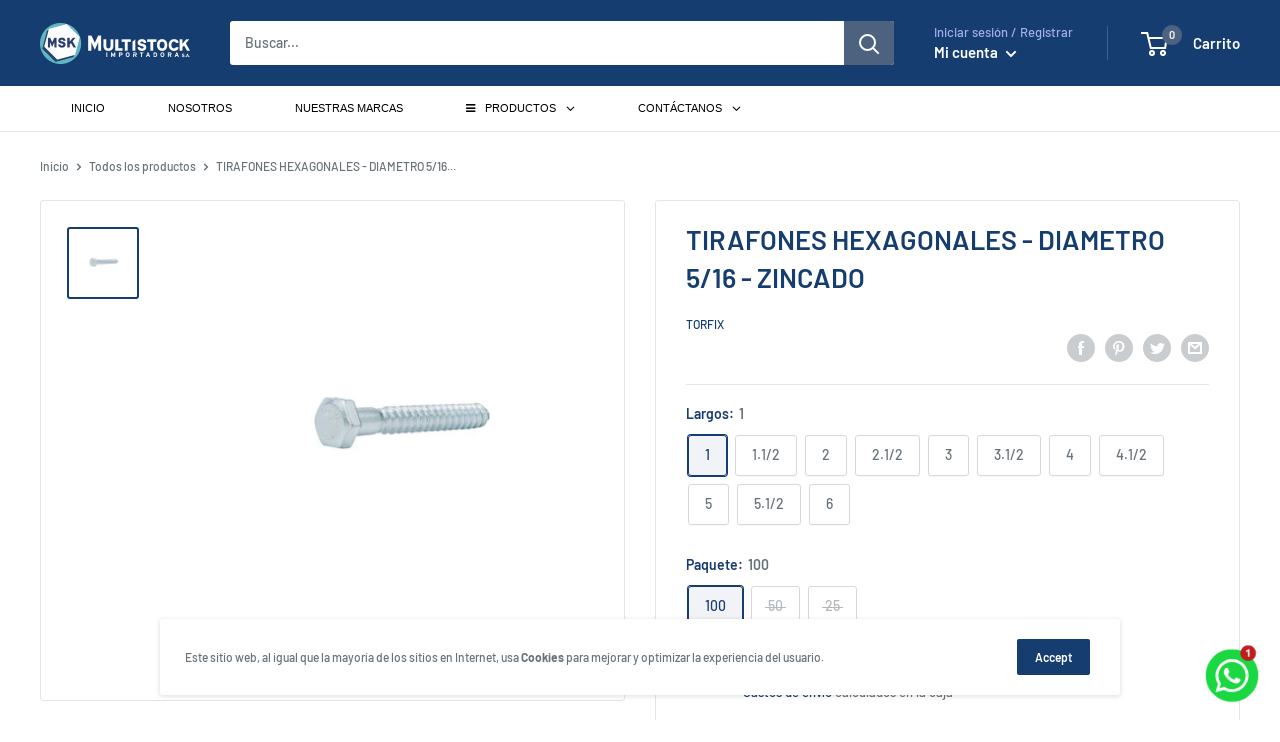

--- FILE ---
content_type: text/html; charset=utf-8
request_url: https://multistock.com.pe/products/tirafones-hexagonales-diametro-5-16-zincado
body_size: 34717
content:
<!doctype html>

<html class="no-js" lang="es">
  <head>
    <!-- Google Tag Manager -->
<script>(function(w,d,s,l,i){w[l]=w[l]||[];w[l].push({'gtm.start':
new Date().getTime(),event:'gtm.js'});var f=d.getElementsByTagName(s)[0],
j=d.createElement(s),dl=l!='dataLayer'?'&l='+l:'';j.async=true;j.src=
'https://www.googletagmanager.com/gtm.js?id='+i+dl;f.parentNode.insertBefore(j,f);
})(window,document,'script','dataLayer','GTM-M7RJQZ8');</script>
<!-- End Google Tag Manager -->
    
<meta name = "facebook-domain-verify" content = "hkd4k51tfrxldrpjb2hrjoo0n4rikb" />
    <meta charset="utf-8">
    <meta name="viewport" content="width=device-width, initial-scale=1.0, height=device-height, minimum-scale=1.0, maximum-scale=1.0">
    <meta name="theme-color" content="#163d6f"><title>TIRAFONES HEXAGONALES - DIAMETRO 5/16 - ZINCADO
</title><meta name="description" content="*Precios referenciales según volumen de compra."><link rel="canonical" href="https://multistock.com.pe/products/tirafones-hexagonales-diametro-5-16-zincado"><link rel="shortcut icon" href="//multistock.com.pe/cdn/shop/files/Anotacion_2020-08-26_200642_96x96.png?v=1614318118" type="image/png"><link rel="preload" as="style" href="//multistock.com.pe/cdn/shop/t/7/assets/theme.css?v=16629130017259229481763766298">
    <link rel="preload" as="script" href="//multistock.com.pe/cdn/shop/t/7/assets/theme.min.js?v=144055862716215739181648067131">
    <link rel="preconnect" href="https://cdn.shopify.com">
    <link rel="preconnect" href="https://fonts.shopifycdn.com">
    <link rel="dns-prefetch" href="https://productreviews.shopifycdn.com">
    <link rel="dns-prefetch" href="https://ajax.googleapis.com">
    <link rel="dns-prefetch" href="https://maps.googleapis.com">
    <link rel="dns-prefetch" href="https://maps.gstatic.com">

    <meta property="og:type" content="product">
  <meta property="og:title" content="TIRAFONES HEXAGONALES - DIAMETRO 5/16 - ZINCADO"><meta property="og:image" content="http://multistock.com.pe/cdn/shop/products/Tirafon-5.16x2.1.2.jpg?v=1614019702">
    <meta property="og:image:secure_url" content="https://multistock.com.pe/cdn/shop/products/Tirafon-5.16x2.1.2.jpg?v=1614019702">
    <meta property="og:image:width" content="1200">
    <meta property="og:image:height" content="1200"><meta property="product:price:amount" content="2.06">
  <meta property="product:price:currency" content="USD"><meta property="og:description" content="*Precios referenciales según volumen de compra."><meta property="og:url" content="https://multistock.com.pe/products/tirafones-hexagonales-diametro-5-16-zincado">
<meta property="og:site_name" content="Importadora Multistock S.A"><meta name="twitter:card" content="summary"><meta name="twitter:title" content="TIRAFONES HEXAGONALES - DIAMETRO 5/16 - ZINCADO">
  <meta name="twitter:description" content="*Precios referenciales según volumen de compra.">
  <meta name="twitter:image" content="https://multistock.com.pe/cdn/shop/products/Tirafon-5.16x2.1.2_600x600_crop_center.jpg?v=1614019702">
    <link rel="preload" href="//multistock.com.pe/cdn/fonts/barlow/barlow_n6.329f582a81f63f125e63c20a5a80ae9477df68e1.woff2" as="font" type="font/woff2" crossorigin>
<link rel="preload" href="//multistock.com.pe/cdn/fonts/barlow/barlow_n5.a193a1990790eba0cc5cca569d23799830e90f07.woff2" as="font" type="font/woff2" crossorigin><link rel="preload" href="//multistock.com.pe/cdn/fonts/barlow/barlow_i6.5a22bd20fb27bad4d7674cc6e666fb9c77d813bb.woff2" as="font" type="font/woff2" crossorigin><link rel="preload" href="//multistock.com.pe/cdn/fonts/barlow/barlow_n7.691d1d11f150e857dcbc1c10ef03d825bc378d81.woff2" as="font" type="font/woff2" crossorigin><link rel="preload" href="//multistock.com.pe/cdn/fonts/barlow/barlow_i5.714d58286997b65cd479af615cfa9bb0a117a573.woff2" as="font" type="font/woff2" crossorigin><link rel="preload" href="//multistock.com.pe/cdn/fonts/barlow/barlow_i7.50e19d6cc2ba5146fa437a5a7443c76d5d730103.woff2" as="font" type="font/woff2" crossorigin><link rel="preload" href="//multistock.com.pe/cdn/fonts/barlow/barlow_n6.329f582a81f63f125e63c20a5a80ae9477df68e1.woff2" as="font" type="font/woff2" crossorigin><style>
  @font-face {
  font-family: Barlow;
  font-weight: 600;
  font-style: normal;
  font-display: fallback;
  src: url("//multistock.com.pe/cdn/fonts/barlow/barlow_n6.329f582a81f63f125e63c20a5a80ae9477df68e1.woff2") format("woff2"),
       url("//multistock.com.pe/cdn/fonts/barlow/barlow_n6.0163402e36247bcb8b02716880d0b39568412e9e.woff") format("woff");
}

  @font-face {
  font-family: Barlow;
  font-weight: 500;
  font-style: normal;
  font-display: fallback;
  src: url("//multistock.com.pe/cdn/fonts/barlow/barlow_n5.a193a1990790eba0cc5cca569d23799830e90f07.woff2") format("woff2"),
       url("//multistock.com.pe/cdn/fonts/barlow/barlow_n5.ae31c82169b1dc0715609b8cc6a610b917808358.woff") format("woff");
}

@font-face {
  font-family: Barlow;
  font-weight: 600;
  font-style: normal;
  font-display: fallback;
  src: url("//multistock.com.pe/cdn/fonts/barlow/barlow_n6.329f582a81f63f125e63c20a5a80ae9477df68e1.woff2") format("woff2"),
       url("//multistock.com.pe/cdn/fonts/barlow/barlow_n6.0163402e36247bcb8b02716880d0b39568412e9e.woff") format("woff");
}

@font-face {
  font-family: Barlow;
  font-weight: 600;
  font-style: italic;
  font-display: fallback;
  src: url("//multistock.com.pe/cdn/fonts/barlow/barlow_i6.5a22bd20fb27bad4d7674cc6e666fb9c77d813bb.woff2") format("woff2"),
       url("//multistock.com.pe/cdn/fonts/barlow/barlow_i6.1c8787fcb59f3add01a87f21b38c7ef797e3b3a1.woff") format("woff");
}


  @font-face {
  font-family: Barlow;
  font-weight: 700;
  font-style: normal;
  font-display: fallback;
  src: url("//multistock.com.pe/cdn/fonts/barlow/barlow_n7.691d1d11f150e857dcbc1c10ef03d825bc378d81.woff2") format("woff2"),
       url("//multistock.com.pe/cdn/fonts/barlow/barlow_n7.4fdbb1cb7da0e2c2f88492243ffa2b4f91924840.woff") format("woff");
}

  @font-face {
  font-family: Barlow;
  font-weight: 500;
  font-style: italic;
  font-display: fallback;
  src: url("//multistock.com.pe/cdn/fonts/barlow/barlow_i5.714d58286997b65cd479af615cfa9bb0a117a573.woff2") format("woff2"),
       url("//multistock.com.pe/cdn/fonts/barlow/barlow_i5.0120f77e6447d3b5df4bbec8ad8c2d029d87fb21.woff") format("woff");
}

  @font-face {
  font-family: Barlow;
  font-weight: 700;
  font-style: italic;
  font-display: fallback;
  src: url("//multistock.com.pe/cdn/fonts/barlow/barlow_i7.50e19d6cc2ba5146fa437a5a7443c76d5d730103.woff2") format("woff2"),
       url("//multistock.com.pe/cdn/fonts/barlow/barlow_i7.47e9f98f1b094d912e6fd631cc3fe93d9f40964f.woff") format("woff");
}


  :root {
    --default-text-font-size : 15px;
    --base-text-font-size    : 14px;
    --heading-font-family    : Barlow, sans-serif;
    --heading-font-weight    : 600;
    --heading-font-style     : normal;
    --text-font-family       : Barlow, sans-serif;
    --text-font-weight       : 500;
    --text-font-style        : normal;
    --text-font-bolder-weight: 600;
    --text-link-decoration   : underline;

    --text-color               : #677279;
    --text-color-rgb           : 103, 114, 121;
    --heading-color            : #163d6f;
    --border-color             : #e5e5e5;
    --border-color-rgb         : 229, 229, 229;
    --form-border-color        : #d8d8d8;
    --accent-color             : #163d6f;
    --accent-color-rgb         : 22, 61, 111;
    --link-color               : #00badb;
    --link-color-hover         : #00798e;
    --background               : #ffffff;
    --secondary-background     : #ffffff;
    --secondary-background-rgb : 255, 255, 255;
    --accent-background        : rgba(22, 61, 111, 0.08);

    --error-color       : #ff0000;
    --error-background  : rgba(255, 0, 0, 0.07);
    --success-color     : #00aa00;
    --success-background: rgba(0, 170, 0, 0.11);

    --primary-button-background      : #163d6f;
    --primary-button-background-rgb  : 22, 61, 111;
    --primary-button-text-color      : #ffffff;
    --secondary-button-background    : #163d6f;
    --secondary-button-background-rgb: 22, 61, 111;
    --secondary-button-text-color    : #ffffff;

    --header-background      : #163d6f;
    --header-text-color      : #ffffff;
    --header-light-text-color: #a3afef;
    --header-border-color    : rgba(163, 175, 239, 0.3);
    --header-accent-color    : #4d627e;

    --flickity-arrow-color: #b2b2b2;--product-on-sale-accent           : #ee0000;
    --product-on-sale-accent-rgb       : 238, 0, 0;
    --product-on-sale-color            : #ffffff;
    --product-in-stock-color           : #008a00;
    --product-low-stock-color          : #ee0000;
    --product-sold-out-color           : #ff0000;
    --product-custom-label-1-background: #008a00;
    --product-custom-label-1-color     : #ffffff;
    --product-custom-label-2-background: #00a500;
    --product-custom-label-2-color     : #ffffff;
    --product-review-star-color        : #ffbd00;

    --mobile-container-gutter : 20px;
    --desktop-container-gutter: 40px;
  }
</style>

<script>
  // IE11 does not have support for CSS variables, so we have to polyfill them
  if (!(((window || {}).CSS || {}).supports && window.CSS.supports('(--a: 0)'))) {
    const script = document.createElement('script');
    script.type = 'text/javascript';
    script.src = 'https://cdn.jsdelivr.net/npm/css-vars-ponyfill@2';
    script.onload = function() {
      cssVars({});
    };

    document.getElementsByTagName('head')[0].appendChild(script);
  }
</script>

    <script>window.performance && window.performance.mark && window.performance.mark('shopify.content_for_header.start');</script><meta name="facebook-domain-verification" content="cgi5ymv0rd6o9hjflr72lvfn287p5k">
<meta name="facebook-domain-verification" content="hkd4k51tfrxldrpjb2hrjoo0n4rikb">
<meta name="google-site-verification" content="_CH-CT6_CgfDEppDSlPMSYuqdTrjPNP8qCG7Igg6Fng">
<meta id="shopify-digital-wallet" name="shopify-digital-wallet" content="/46201438360/digital_wallets/dialog">
<link rel="alternate" type="application/json+oembed" href="https://multistock.com.pe/products/tirafones-hexagonales-diametro-5-16-zincado.oembed">
<script async="async" src="/checkouts/internal/preloads.js?locale=es-US"></script>
<script id="shopify-features" type="application/json">{"accessToken":"d136471653ccfe358f8092852125bdc6","betas":["rich-media-storefront-analytics"],"domain":"multistock.com.pe","predictiveSearch":true,"shopId":46201438360,"locale":"es"}</script>
<script>var Shopify = Shopify || {};
Shopify.shop = "multistock-peru.myshopify.com";
Shopify.locale = "es";
Shopify.currency = {"active":"USD","rate":"1.0"};
Shopify.country = "US";
Shopify.theme = {"name":"Multistock","id":110933508248,"schema_name":"Warehouse","schema_version":"1.10.6","theme_store_id":871,"role":"main"};
Shopify.theme.handle = "null";
Shopify.theme.style = {"id":null,"handle":null};
Shopify.cdnHost = "multistock.com.pe/cdn";
Shopify.routes = Shopify.routes || {};
Shopify.routes.root = "/";</script>
<script type="module">!function(o){(o.Shopify=o.Shopify||{}).modules=!0}(window);</script>
<script>!function(o){function n(){var o=[];function n(){o.push(Array.prototype.slice.apply(arguments))}return n.q=o,n}var t=o.Shopify=o.Shopify||{};t.loadFeatures=n(),t.autoloadFeatures=n()}(window);</script>
<script id="shop-js-analytics" type="application/json">{"pageType":"product"}</script>
<script defer="defer" async type="module" src="//multistock.com.pe/cdn/shopifycloud/shop-js/modules/v2/client.init-shop-cart-sync_2Gr3Q33f.es.esm.js"></script>
<script defer="defer" async type="module" src="//multistock.com.pe/cdn/shopifycloud/shop-js/modules/v2/chunk.common_noJfOIa7.esm.js"></script>
<script defer="defer" async type="module" src="//multistock.com.pe/cdn/shopifycloud/shop-js/modules/v2/chunk.modal_Deo2FJQo.esm.js"></script>
<script type="module">
  await import("//multistock.com.pe/cdn/shopifycloud/shop-js/modules/v2/client.init-shop-cart-sync_2Gr3Q33f.es.esm.js");
await import("//multistock.com.pe/cdn/shopifycloud/shop-js/modules/v2/chunk.common_noJfOIa7.esm.js");
await import("//multistock.com.pe/cdn/shopifycloud/shop-js/modules/v2/chunk.modal_Deo2FJQo.esm.js");

  window.Shopify.SignInWithShop?.initShopCartSync?.({"fedCMEnabled":true,"windoidEnabled":true});

</script>
<script>(function() {
  var isLoaded = false;
  function asyncLoad() {
    if (isLoaded) return;
    isLoaded = true;
    var urls = ["https:\/\/cdn.shopify.com\/s\/files\/1\/0683\/1371\/0892\/files\/splmn-shopify-prod-August-31.min.js?v=1693985059\u0026shop=multistock-peru.myshopify.com","https:\/\/na.shgcdn3.com\/pixel-collector.js?shop=multistock-peru.myshopify.com"];
    for (var i = 0; i < urls.length; i++) {
      var s = document.createElement('script');
      s.type = 'text/javascript';
      s.async = true;
      s.src = urls[i];
      var x = document.getElementsByTagName('script')[0];
      x.parentNode.insertBefore(s, x);
    }
  };
  if(window.attachEvent) {
    window.attachEvent('onload', asyncLoad);
  } else {
    window.addEventListener('load', asyncLoad, false);
  }
})();</script>
<script id="__st">var __st={"a":46201438360,"offset":-18000,"reqid":"4f9f88d4-fb85-4529-b9e1-2da45a076de9-1769274870","pageurl":"multistock.com.pe\/products\/tirafones-hexagonales-diametro-5-16-zincado","u":"e6784efc0018","p":"product","rtyp":"product","rid":6282984554648};</script>
<script>window.ShopifyPaypalV4VisibilityTracking = true;</script>
<script id="form-persister">!function(){'use strict';const t='contact',e='new_comment',n=[[t,t],['blogs',e],['comments',e],[t,'customer']],o='password',r='form_key',c=['recaptcha-v3-token','g-recaptcha-response','h-captcha-response',o],s=()=>{try{return window.sessionStorage}catch{return}},i='__shopify_v',u=t=>t.elements[r],a=function(){const t=[...n].map((([t,e])=>`form[action*='/${t}']:not([data-nocaptcha='true']) input[name='form_type'][value='${e}']`)).join(',');var e;return e=t,()=>e?[...document.querySelectorAll(e)].map((t=>t.form)):[]}();function m(t){const e=u(t);a().includes(t)&&(!e||!e.value)&&function(t){try{if(!s())return;!function(t){const e=s();if(!e)return;const n=u(t);if(!n)return;const o=n.value;o&&e.removeItem(o)}(t);const e=Array.from(Array(32),(()=>Math.random().toString(36)[2])).join('');!function(t,e){u(t)||t.append(Object.assign(document.createElement('input'),{type:'hidden',name:r})),t.elements[r].value=e}(t,e),function(t,e){const n=s();if(!n)return;const r=[...t.querySelectorAll(`input[type='${o}']`)].map((({name:t})=>t)),u=[...c,...r],a={};for(const[o,c]of new FormData(t).entries())u.includes(o)||(a[o]=c);n.setItem(e,JSON.stringify({[i]:1,action:t.action,data:a}))}(t,e)}catch(e){console.error('failed to persist form',e)}}(t)}const f=t=>{if('true'===t.dataset.persistBound)return;const e=function(t,e){const n=function(t){return'function'==typeof t.submit?t.submit:HTMLFormElement.prototype.submit}(t).bind(t);return function(){let t;return()=>{t||(t=!0,(()=>{try{e(),n()}catch(t){(t=>{console.error('form submit failed',t)})(t)}})(),setTimeout((()=>t=!1),250))}}()}(t,(()=>{m(t)}));!function(t,e){if('function'==typeof t.submit&&'function'==typeof e)try{t.submit=e}catch{}}(t,e),t.addEventListener('submit',(t=>{t.preventDefault(),e()})),t.dataset.persistBound='true'};!function(){function t(t){const e=(t=>{const e=t.target;return e instanceof HTMLFormElement?e:e&&e.form})(t);e&&m(e)}document.addEventListener('submit',t),document.addEventListener('DOMContentLoaded',(()=>{const e=a();for(const t of e)f(t);var n;n=document.body,new window.MutationObserver((t=>{for(const e of t)if('childList'===e.type&&e.addedNodes.length)for(const t of e.addedNodes)1===t.nodeType&&'FORM'===t.tagName&&a().includes(t)&&f(t)})).observe(n,{childList:!0,subtree:!0,attributes:!1}),document.removeEventListener('submit',t)}))}()}();</script>
<script integrity="sha256-4kQ18oKyAcykRKYeNunJcIwy7WH5gtpwJnB7kiuLZ1E=" data-source-attribution="shopify.loadfeatures" defer="defer" src="//multistock.com.pe/cdn/shopifycloud/storefront/assets/storefront/load_feature-a0a9edcb.js" crossorigin="anonymous"></script>
<script data-source-attribution="shopify.dynamic_checkout.dynamic.init">var Shopify=Shopify||{};Shopify.PaymentButton=Shopify.PaymentButton||{isStorefrontPortableWallets:!0,init:function(){window.Shopify.PaymentButton.init=function(){};var t=document.createElement("script");t.src="https://multistock.com.pe/cdn/shopifycloud/portable-wallets/latest/portable-wallets.es.js",t.type="module",document.head.appendChild(t)}};
</script>
<script data-source-attribution="shopify.dynamic_checkout.buyer_consent">
  function portableWalletsHideBuyerConsent(e){var t=document.getElementById("shopify-buyer-consent"),n=document.getElementById("shopify-subscription-policy-button");t&&n&&(t.classList.add("hidden"),t.setAttribute("aria-hidden","true"),n.removeEventListener("click",e))}function portableWalletsShowBuyerConsent(e){var t=document.getElementById("shopify-buyer-consent"),n=document.getElementById("shopify-subscription-policy-button");t&&n&&(t.classList.remove("hidden"),t.removeAttribute("aria-hidden"),n.addEventListener("click",e))}window.Shopify?.PaymentButton&&(window.Shopify.PaymentButton.hideBuyerConsent=portableWalletsHideBuyerConsent,window.Shopify.PaymentButton.showBuyerConsent=portableWalletsShowBuyerConsent);
</script>
<script data-source-attribution="shopify.dynamic_checkout.cart.bootstrap">document.addEventListener("DOMContentLoaded",(function(){function t(){return document.querySelector("shopify-accelerated-checkout-cart, shopify-accelerated-checkout")}if(t())Shopify.PaymentButton.init();else{new MutationObserver((function(e,n){t()&&(Shopify.PaymentButton.init(),n.disconnect())})).observe(document.body,{childList:!0,subtree:!0})}}));
</script>

<script>window.performance && window.performance.mark && window.performance.mark('shopify.content_for_header.end');</script>

    <link rel="stylesheet" href="//multistock.com.pe/cdn/shop/t/7/assets/theme.css?v=16629130017259229481763766298">

    
  <script type="application/ld+json">
  {
    "@context": "http://schema.org",
    "@type": "Product",
    "offers": [{
          "@type": "Offer",
          "name": "1 \/ 100",
          "availability":"https://schema.org/InStock",
          "price": 4.72,
          "priceCurrency": "USD",
          "priceValidUntil": "2026-02-03","url": "/products/tirafones-hexagonales-diametro-5-16-zincado?variant=38169877414040"
        },
{
          "@type": "Offer",
          "name": "1.1\/2 \/ 50",
          "availability":"https://schema.org/InStock",
          "price": 2.75,
          "priceCurrency": "USD",
          "priceValidUntil": "2026-02-03","url": "/products/tirafones-hexagonales-diametro-5-16-zincado?variant=38169877545112"
        },
{
          "@type": "Offer",
          "name": "2 \/ 50",
          "availability":"https://schema.org/InStock",
          "price": 3.72,
          "priceCurrency": "USD",
          "priceValidUntil": "2026-02-03","url": "/products/tirafones-hexagonales-diametro-5-16-zincado?variant=38169877643416"
        },
{
          "@type": "Offer",
          "name": "2.1\/2 \/ 25",
          "availability":"https://schema.org/InStock",
          "price": 2.06,
          "priceCurrency": "USD",
          "priceValidUntil": "2026-02-03","url": "/products/tirafones-hexagonales-diametro-5-16-zincado?variant=38169877774488"
        },
{
          "@type": "Offer",
          "name": "3 \/ 25",
          "availability":"https://schema.org/InStock",
          "price": 2.39,
          "priceCurrency": "USD",
          "priceValidUntil": "2026-02-03","url": "/products/tirafones-hexagonales-diametro-5-16-zincado?variant=38169877872792"
        },
{
          "@type": "Offer",
          "name": "3.1\/2 \/ 25",
          "availability":"https://schema.org/InStock",
          "price": 3.03,
          "priceCurrency": "USD",
          "priceValidUntil": "2026-02-03","url": "/products/tirafones-hexagonales-diametro-5-16-zincado?variant=38169877971096"
        },
{
          "@type": "Offer",
          "name": "4 \/ 25",
          "availability":"https://schema.org/InStock",
          "price": 3.03,
          "priceCurrency": "USD",
          "priceValidUntil": "2026-02-03","url": "/products/tirafones-hexagonales-diametro-5-16-zincado?variant=38169878069400"
        },
{
          "@type": "Offer",
          "name": "4.1\/2 \/ 25",
          "availability":"https://schema.org/InStock",
          "price": 3.23,
          "priceCurrency": "USD",
          "priceValidUntil": "2026-02-03","url": "/products/tirafones-hexagonales-diametro-5-16-zincado?variant=38169878167704"
        },
{
          "@type": "Offer",
          "name": "5 \/ 25",
          "availability":"https://schema.org/InStock",
          "price": 4.2,
          "priceCurrency": "USD",
          "priceValidUntil": "2026-02-03","url": "/products/tirafones-hexagonales-diametro-5-16-zincado?variant=38169878266008"
        },
{
          "@type": "Offer",
          "name": "5.1\/2 \/ 25",
          "availability":"https://schema.org/InStock",
          "price": 4.55,
          "priceCurrency": "USD",
          "priceValidUntil": "2026-02-03","url": "/products/tirafones-hexagonales-diametro-5-16-zincado?variant=38169878364312"
        },
{
          "@type": "Offer",
          "name": "6 \/ 25",
          "availability":"https://schema.org/InStock",
          "price": 4.95,
          "priceCurrency": "USD",
          "priceValidUntil": "2026-02-03","url": "/products/tirafones-hexagonales-diametro-5-16-zincado?variant=38169878462616"
        }
],
    "brand": {
      "name": "Torfix"
    },
    "name": "TIRAFONES HEXAGONALES - DIAMETRO 5\/16 - ZINCADO",
    "description": "*Precios referenciales según volumen de compra.",
    "category": "PERNERIA Y ELEMENTOS DE SUJECION",
    "url": "/products/tirafones-hexagonales-diametro-5-16-zincado",
    "sku": "",
    "image": {
      "@type": "ImageObject",
      "url": "https://multistock.com.pe/cdn/shop/products/Tirafon-5.16x2.1.2_1024x.jpg?v=1614019702",
      "image": "https://multistock.com.pe/cdn/shop/products/Tirafon-5.16x2.1.2_1024x.jpg?v=1614019702",
      "name": "TIRAFONES HEXAGONALES - DIAMETRO 5\/16 - ZINCADO",
      "width": "1024",
      "height": "1024"
    }
  }
  </script>



  <script type="application/ld+json">
  {
    "@context": "http://schema.org",
    "@type": "BreadcrumbList",
  "itemListElement": [{
      "@type": "ListItem",
      "position": 1,
      "name": "Inicio",
      "item": "https://multistock.com.pe"
    },{
          "@type": "ListItem",
          "position": 2,
          "name": "TIRAFONES HEXAGONALES - DIAMETRO 5\/16 - ZINCADO",
          "item": "https://multistock.com.pe/products/tirafones-hexagonales-diametro-5-16-zincado"
        }]
  }
  </script>


    <script>
      // This allows to expose several variables to the global scope, to be used in scripts
      window.theme = {
        pageType: "product",
        cartCount: 0,
        moneyFormat: "${{amount}}",
        moneyWithCurrencyFormat: "${{amount}} USD",
        showDiscount: true,
        discountMode: "percentage",
        searchMode: "product",
        cartType: "page"
      };

      window.routes = {
        rootUrl: "\/",
        cartUrl: "\/cart",
        cartAddUrl: "\/cart\/add",
        cartChangeUrl: "\/cart\/change",
        searchUrl: "\/search",
        productRecommendationsUrl: "\/recommendations\/products"
      };

      window.languages = {
        collectionOnSaleLabel: "Ahorrar {{savings}}",
        productFormUnavailable: "No disponible",
        productFormAddToCart: "Escoger opción",
        productFormSoldOut: "No Disponible ",
        shippingEstimatorNoResults: "No se pudo encontrar envío para su dirección.",
        shippingEstimatorOneResult: "Hay una tarifa de envío para su dirección :",
        shippingEstimatorMultipleResults: "Hay {{count}} tarifas de envío para su dirección :",
        shippingEstimatorErrors: "Hay algunos errores :"
      };

      window.lazySizesConfig = {
        loadHidden: false,
        hFac: 0.8,
        expFactor: 3,
        customMedia: {
          '--phone': '(max-width: 640px)',
          '--tablet': '(min-width: 641px) and (max-width: 1023px)',
          '--lap': '(min-width: 1024px)'
        }
      };

      document.documentElement.className = document.documentElement.className.replace('no-js', 'js');
    </script><script src="//multistock.com.pe/cdn/shop/t/7/assets/theme.min.js?v=144055862716215739181648067131" defer></script>
    <script src="//multistock.com.pe/cdn/shop/t/7/assets/custom.js?v=90373254691674712701599615636" defer></script><script>
        (function () {
          window.onpageshow = function() {
            // We force re-freshing the cart content onpageshow, as most browsers will serve a cache copy when hitting the
            // back button, which cause staled data
            document.documentElement.dispatchEvent(new CustomEvent('cart:refresh', {
              bubbles: true,
              detail: {scrollToTop: false}
            }));
          };
        })();
      </script>

<script type="text/javascript">
  
    window.SHG_CUSTOMER = null;
  
</script>










 

<script>window.__pagefly_analytics_settings__={"acceptTracking":false};</script>

 





<!-- BEGIN app block: shopify://apps/pagefly-page-builder/blocks/app-embed/83e179f7-59a0-4589-8c66-c0dddf959200 -->

<!-- BEGIN app snippet: pagefly-cro-ab-testing-main -->







<script>
  ;(function () {
    const url = new URL(window.location)
    const viewParam = url.searchParams.get('view')
    if (viewParam && viewParam.includes('variant-pf-')) {
      url.searchParams.set('pf_v', viewParam)
      url.searchParams.delete('view')
      window.history.replaceState({}, '', url)
    }
  })()
</script>



<script type='module'>
  
  window.PAGEFLY_CRO = window.PAGEFLY_CRO || {}

  window.PAGEFLY_CRO['data_debug'] = {
    original_template_suffix: "contact",
    allow_ab_test: false,
    ab_test_start_time: 0,
    ab_test_end_time: 0,
    today_date_time: 1769274870000,
  }
  window.PAGEFLY_CRO['GA4'] = { enabled: false}
</script>

<!-- END app snippet -->








  <script src='https://cdn.shopify.com/extensions/019bb4f9-aed6-78a3-be91-e9d44663e6bf/pagefly-page-builder-215/assets/pagefly-helper.js' defer='defer'></script>

  <script src='https://cdn.shopify.com/extensions/019bb4f9-aed6-78a3-be91-e9d44663e6bf/pagefly-page-builder-215/assets/pagefly-general-helper.js' defer='defer'></script>

  <script src='https://cdn.shopify.com/extensions/019bb4f9-aed6-78a3-be91-e9d44663e6bf/pagefly-page-builder-215/assets/pagefly-snap-slider.js' defer='defer'></script>

  <script src='https://cdn.shopify.com/extensions/019bb4f9-aed6-78a3-be91-e9d44663e6bf/pagefly-page-builder-215/assets/pagefly-slideshow-v3.js' defer='defer'></script>

  <script src='https://cdn.shopify.com/extensions/019bb4f9-aed6-78a3-be91-e9d44663e6bf/pagefly-page-builder-215/assets/pagefly-slideshow-v4.js' defer='defer'></script>

  <script src='https://cdn.shopify.com/extensions/019bb4f9-aed6-78a3-be91-e9d44663e6bf/pagefly-page-builder-215/assets/pagefly-glider.js' defer='defer'></script>

  <script src='https://cdn.shopify.com/extensions/019bb4f9-aed6-78a3-be91-e9d44663e6bf/pagefly-page-builder-215/assets/pagefly-slideshow-v1-v2.js' defer='defer'></script>

  <script src='https://cdn.shopify.com/extensions/019bb4f9-aed6-78a3-be91-e9d44663e6bf/pagefly-page-builder-215/assets/pagefly-product-media.js' defer='defer'></script>

  <script src='https://cdn.shopify.com/extensions/019bb4f9-aed6-78a3-be91-e9d44663e6bf/pagefly-page-builder-215/assets/pagefly-product.js' defer='defer'></script>


<script id='pagefly-helper-data' type='application/json'>
  {
    "page_optimization": {
      "assets_prefetching": false
    },
    "elements_asset_mapper": {
      "Accordion": "https://cdn.shopify.com/extensions/019bb4f9-aed6-78a3-be91-e9d44663e6bf/pagefly-page-builder-215/assets/pagefly-accordion.js",
      "Accordion3": "https://cdn.shopify.com/extensions/019bb4f9-aed6-78a3-be91-e9d44663e6bf/pagefly-page-builder-215/assets/pagefly-accordion3.js",
      "CountDown": "https://cdn.shopify.com/extensions/019bb4f9-aed6-78a3-be91-e9d44663e6bf/pagefly-page-builder-215/assets/pagefly-countdown.js",
      "GMap1": "https://cdn.shopify.com/extensions/019bb4f9-aed6-78a3-be91-e9d44663e6bf/pagefly-page-builder-215/assets/pagefly-gmap.js",
      "GMap2": "https://cdn.shopify.com/extensions/019bb4f9-aed6-78a3-be91-e9d44663e6bf/pagefly-page-builder-215/assets/pagefly-gmap.js",
      "GMapBasicV2": "https://cdn.shopify.com/extensions/019bb4f9-aed6-78a3-be91-e9d44663e6bf/pagefly-page-builder-215/assets/pagefly-gmap.js",
      "GMapAdvancedV2": "https://cdn.shopify.com/extensions/019bb4f9-aed6-78a3-be91-e9d44663e6bf/pagefly-page-builder-215/assets/pagefly-gmap.js",
      "HTML.Video": "https://cdn.shopify.com/extensions/019bb4f9-aed6-78a3-be91-e9d44663e6bf/pagefly-page-builder-215/assets/pagefly-htmlvideo.js",
      "HTML.Video2": "https://cdn.shopify.com/extensions/019bb4f9-aed6-78a3-be91-e9d44663e6bf/pagefly-page-builder-215/assets/pagefly-htmlvideo2.js",
      "HTML.Video3": "https://cdn.shopify.com/extensions/019bb4f9-aed6-78a3-be91-e9d44663e6bf/pagefly-page-builder-215/assets/pagefly-htmlvideo2.js",
      "BackgroundVideo": "https://cdn.shopify.com/extensions/019bb4f9-aed6-78a3-be91-e9d44663e6bf/pagefly-page-builder-215/assets/pagefly-htmlvideo2.js",
      "Instagram": "https://cdn.shopify.com/extensions/019bb4f9-aed6-78a3-be91-e9d44663e6bf/pagefly-page-builder-215/assets/pagefly-instagram.js",
      "Instagram2": "https://cdn.shopify.com/extensions/019bb4f9-aed6-78a3-be91-e9d44663e6bf/pagefly-page-builder-215/assets/pagefly-instagram.js",
      "Insta3": "https://cdn.shopify.com/extensions/019bb4f9-aed6-78a3-be91-e9d44663e6bf/pagefly-page-builder-215/assets/pagefly-instagram3.js",
      "Tabs": "https://cdn.shopify.com/extensions/019bb4f9-aed6-78a3-be91-e9d44663e6bf/pagefly-page-builder-215/assets/pagefly-tab.js",
      "Tabs3": "https://cdn.shopify.com/extensions/019bb4f9-aed6-78a3-be91-e9d44663e6bf/pagefly-page-builder-215/assets/pagefly-tab3.js",
      "ProductBox": "https://cdn.shopify.com/extensions/019bb4f9-aed6-78a3-be91-e9d44663e6bf/pagefly-page-builder-215/assets/pagefly-cart.js",
      "FBPageBox2": "https://cdn.shopify.com/extensions/019bb4f9-aed6-78a3-be91-e9d44663e6bf/pagefly-page-builder-215/assets/pagefly-facebook.js",
      "FBLikeButton2": "https://cdn.shopify.com/extensions/019bb4f9-aed6-78a3-be91-e9d44663e6bf/pagefly-page-builder-215/assets/pagefly-facebook.js",
      "TwitterFeed2": "https://cdn.shopify.com/extensions/019bb4f9-aed6-78a3-be91-e9d44663e6bf/pagefly-page-builder-215/assets/pagefly-twitter.js",
      "Paragraph4": "https://cdn.shopify.com/extensions/019bb4f9-aed6-78a3-be91-e9d44663e6bf/pagefly-page-builder-215/assets/pagefly-paragraph4.js",

      "AliReviews": "https://cdn.shopify.com/extensions/019bb4f9-aed6-78a3-be91-e9d44663e6bf/pagefly-page-builder-215/assets/pagefly-3rd-elements.js",
      "BackInStock": "https://cdn.shopify.com/extensions/019bb4f9-aed6-78a3-be91-e9d44663e6bf/pagefly-page-builder-215/assets/pagefly-3rd-elements.js",
      "GloboBackInStock": "https://cdn.shopify.com/extensions/019bb4f9-aed6-78a3-be91-e9d44663e6bf/pagefly-page-builder-215/assets/pagefly-3rd-elements.js",
      "GrowaveWishlist": "https://cdn.shopify.com/extensions/019bb4f9-aed6-78a3-be91-e9d44663e6bf/pagefly-page-builder-215/assets/pagefly-3rd-elements.js",
      "InfiniteOptionsShopPad": "https://cdn.shopify.com/extensions/019bb4f9-aed6-78a3-be91-e9d44663e6bf/pagefly-page-builder-215/assets/pagefly-3rd-elements.js",
      "InkybayProductPersonalizer": "https://cdn.shopify.com/extensions/019bb4f9-aed6-78a3-be91-e9d44663e6bf/pagefly-page-builder-215/assets/pagefly-3rd-elements.js",
      "LimeSpot": "https://cdn.shopify.com/extensions/019bb4f9-aed6-78a3-be91-e9d44663e6bf/pagefly-page-builder-215/assets/pagefly-3rd-elements.js",
      "Loox": "https://cdn.shopify.com/extensions/019bb4f9-aed6-78a3-be91-e9d44663e6bf/pagefly-page-builder-215/assets/pagefly-3rd-elements.js",
      "Opinew": "https://cdn.shopify.com/extensions/019bb4f9-aed6-78a3-be91-e9d44663e6bf/pagefly-page-builder-215/assets/pagefly-3rd-elements.js",
      "Powr": "https://cdn.shopify.com/extensions/019bb4f9-aed6-78a3-be91-e9d44663e6bf/pagefly-page-builder-215/assets/pagefly-3rd-elements.js",
      "ProductReviews": "https://cdn.shopify.com/extensions/019bb4f9-aed6-78a3-be91-e9d44663e6bf/pagefly-page-builder-215/assets/pagefly-3rd-elements.js",
      "PushOwl": "https://cdn.shopify.com/extensions/019bb4f9-aed6-78a3-be91-e9d44663e6bf/pagefly-page-builder-215/assets/pagefly-3rd-elements.js",
      "ReCharge": "https://cdn.shopify.com/extensions/019bb4f9-aed6-78a3-be91-e9d44663e6bf/pagefly-page-builder-215/assets/pagefly-3rd-elements.js",
      "Rivyo": "https://cdn.shopify.com/extensions/019bb4f9-aed6-78a3-be91-e9d44663e6bf/pagefly-page-builder-215/assets/pagefly-3rd-elements.js",
      "TrackingMore": "https://cdn.shopify.com/extensions/019bb4f9-aed6-78a3-be91-e9d44663e6bf/pagefly-page-builder-215/assets/pagefly-3rd-elements.js",
      "Vitals": "https://cdn.shopify.com/extensions/019bb4f9-aed6-78a3-be91-e9d44663e6bf/pagefly-page-builder-215/assets/pagefly-3rd-elements.js",
      "Wiser": "https://cdn.shopify.com/extensions/019bb4f9-aed6-78a3-be91-e9d44663e6bf/pagefly-page-builder-215/assets/pagefly-3rd-elements.js"
    },
    "custom_elements_mapper": {
      "pf-click-action-element": "https://cdn.shopify.com/extensions/019bb4f9-aed6-78a3-be91-e9d44663e6bf/pagefly-page-builder-215/assets/pagefly-click-action-element.js",
      "pf-dialog-element": "https://cdn.shopify.com/extensions/019bb4f9-aed6-78a3-be91-e9d44663e6bf/pagefly-page-builder-215/assets/pagefly-dialog-element.js"
    }
  }
</script>


<!-- END app block --><!-- BEGIN app block: shopify://apps/globo-mega-menu/blocks/app-embed/7a00835e-fe40-45a5-a615-2eb4ab697b58 -->
<link href="//cdn.shopify.com/extensions/019be4fb-bfc8-74a5-a8d9-c694285f11c2/menufrontend-305/assets/main-navigation-styles.min.css" rel="stylesheet" type="text/css" media="all" />
<link href="//cdn.shopify.com/extensions/019be4fb-bfc8-74a5-a8d9-c694285f11c2/menufrontend-305/assets/theme-styles.min.css" rel="stylesheet" type="text/css" media="all" />
<script type="text/javascript" hs-ignore data-cookieconsent="ignore" data-ccm-injected>
document.getElementsByTagName('html')[0].classList.add('globo-menu-loading');
window.GloboMenuConfig = window.GloboMenuConfig || {}
window.GloboMenuConfig.curLocale = "es";
window.GloboMenuConfig.shop = "multistock-peru.myshopify.com";
window.GloboMenuConfig.GloboMenuLocale = "es";
window.GloboMenuConfig.locale = "es";
window.menuRootUrl = "";
window.GloboMenuCustomer = false;
window.GloboMenuAssetsUrl = 'https://cdn.shopify.com/extensions/019be4fb-bfc8-74a5-a8d9-c694285f11c2/menufrontend-305/assets/';
window.GloboMenuFilesUrl = '//multistock.com.pe/cdn/shop/files/';
window.GloboMenuLinklists = {"main-menu": [{'url' :"\/", 'title': "Ver más"},{'url' :"\/", 'title': "Ver más"}],"footer": [{'url' :"\/pages\/libro-de-reclamaciones", 'title': "Libro de Reclamaciones"},{'url' :"\/", 'title': "Plazos de Entrega y Costos"},{'url' :"\/", 'title': "Políticas de Privacidad"},{'url' :"\/", 'title': "Cambios y Devoluciones"},{'url' :"\/search", 'title': "Búsqueda"},{'url' :"\/policies\/terms-of-service", 'title': "Términos del servicio"},{'url' :"\/policies\/refund-policy", 'title': "Política de reembolso"}],"menu-inferior-2": [{'url' :"\/", 'title': "Inicio"},{'url' :"\/pages\/contactanos", 'title': " Contáctanos"},{'url' :"\/collections\/productos", 'title': "Productos "}],"customer-account-main-menu": [{'url' :"\/", 'title': "Tienda"},{'url' :"https:\/\/shopify.com\/46201438360\/account\/orders?locale=es\u0026region_country=US", 'title': "Orders"}]}
window.GloboMenuConfig.is_app_embedded = true;
window.showAdsInConsole = true;
</script>
<link href="//cdn.shopify.com/extensions/019be4fb-bfc8-74a5-a8d9-c694285f11c2/menufrontend-305/assets/font-awesome.min.css" rel="stylesheet" type="text/css" media="all" />


<script hs-ignore data-cookieconsent="ignore" data-ccm-injected type="text/javascript">
  window.GloboMenus = window.GloboMenus || [];
  var menuKey = "4988";
  window.GloboMenus[menuKey] = window.GloboMenus[menuKey] || {};
  window.GloboMenus[menuKey].id = menuKey;window.GloboMenus[menuKey].replacement = {"type":"auto"};window.GloboMenus[menuKey].type = "main";
  window.GloboMenus[menuKey].schedule = {"enable":false,"from":"0","to":"0"};
  window.GloboMenus[menuKey].settings ={"font":{"tab_fontsize":"11","menu_fontsize":"11","tab_fontfamily":"Work Sans","tab_fontweight":"500","menu_fontfamily":"Work Sans","menu_fontweight":"500","tab_fontfamily_2":"Swis721","menu_fontfamily_2":"Swis721","submenu_text_fontsize":"10","tab_fontfamily_custom":true,"menu_fontfamily_custom":true,"submenu_text_fontfamily":"Work Sans","submenu_text_fontweight":"400","submenu_heading_fontsize":"10","submenu_text_fontfamily_2":"Arimo","submenu_heading_fontfamily":"Work Sans","submenu_heading_fontweight":"600","submenu_description_fontsize":"9","submenu_heading_fontfamily_2":"Bitter","submenu_description_fontfamily":"Work Sans","submenu_description_fontweight":"400","submenu_text_fontfamily_custom":false,"submenu_description_fontfamily_2":"Indie Flower","submenu_heading_fontfamily_custom":false,"submenu_description_fontfamily_custom":false},"color":{"menu_text":"rgba(0, 0, 0, 1)","menu_border":"rgba(255, 255, 255, 0.01)","submenu_text":"rgba(9, 9, 9, 1)","submenu_border":"#d1d1d1","menu_background":"rgba(255, 255, 255, 1)","menu_text_hover":"rgba(255, 255, 255, 1)","submenu_heading":"rgba(22, 61, 111, 1)","tab_heading_color":"#202020","submenu_background":"rgba(244, 244, 244, 1)","submenu_text_hover":"rgba(0, 0, 0, 1)","submenu_description":"#969696","tab_background_hover":"#d9d9d9","menu_background_hover":"rgba(22, 61, 111, 1)","tab_heading_active_color":"#000000","submenu_description_hover":"#4d5bcd"},"general":{"align":"left","login":false,"border":true,"logout":false,"search":false,"account":false,"trigger":"hover","register":false,"indicators":true,"responsive":"768","transition":"shiftup","menu_padding":"31","carousel_loop":true,"hidewatermark":false,"mobile_border":false,"mobile_trigger":"click","submenu_border":true,"tab_lineheight":"32","menu_lineheight":"43","lazy_load_enable":false,"transition_delay":"144","transition_speed":"300","carousel_auto_play":true,"dropdown_lineheight":"25","linklist_lineheight":"15","mobile_sticky_header":true,"desktop_sticky_header":true,"mobile_hide_linklist_submenu":true},"language":{"name":"Nombre \u0026  Apellido","sale":"Sale","send":"Enviar","view":"View details","email":"Email","phone":"Telefono","search":"Search for...","message":"Mensaje","sold_out":"Sold out","add_to_cart":"Add to cart"}};
  window.GloboMenus[menuKey].itemsLength = 5;
</script><script type="template/html" id="globoMenu4988HTML"><ul class="gm-menu gm-menu-4988 gm-bordered gm-has-retractor gm-submenu-align-left gm-menu-trigger-hover gm-transition-shiftup" data-menu-id="4988" data-transition-speed="300" data-transition-delay="144">
<li data-gmmi="0" data-gmdi="0" class="gm-item gm-level-0"><a class="gm-target" title="INICIO" href="/"><span class="gm-text">INICIO</span></a></li>

<li data-gmmi="1" data-gmdi="1" class="gm-item gm-level-0"><a class="gm-target" title="NOSOTROS" href="/pages/nosotros-multistock"><span class="gm-text">NOSOTROS</span></a></li>

<li data-gmmi="2" data-gmdi="2" class="gm-item gm-level-0"><a class="gm-target" title="NUESTRAS MARCAS" href="/pages/nuestras-marcas-multistock"><span class="gm-text">NUESTRAS MARCAS</span></a></li>

<li data-gmmi="3" data-gmdi="3" class="gm-item gm-level-0 gm-has-submenu gm-submenu-mega gm-submenu-align-full"><a class="gm-target" title="PRODUCTOS" href="/collections/productos"><i class="gm-icon fa fa-bars"></i><span class="gm-text">PRODUCTOS</span><span class="gm-retractor"></span></a><div 
      class="gm-submenu gm-mega gm-submenu-bordered" 
      style=""
    ><div style="" class="submenu-background"></div>
      <ul class="gm-grid">
<li class="gm-item gm-grid-item gmcol-2 gm-has-submenu"><ul style="--columns:1" class="gm-links gm-jc-start">
<li class="gm-item gm-heading" data-link-group="1"><a class="gm-target" title="PERNERÍA Y ELEMENTOS DE SUJECIÓN" href="/collections/ajuste-y-sujecion"><span class="gm-icon gm-icon-img"><img
            
            data-sizes="auto"
            src="//multistock.com.pe/cdn/shop/files/1612803176_0_2048x.png?v=10678099105307353138"
            width=""
            height=""
            alt="PERNERÍA Y ELEMENTOS DE SUJECIÓN"
            title="PERNERÍA Y ELEMENTOS DE SUJECIÓN"
            data-widths="[40, 100, 140, 180, 250, 260, 275, 305, 440, 610, 720, 930, 1080, 1200, 1640, 2048]"
            class=""
          /></span><span class="gm-text">PERNERÍA Y ELEMENTOS DE SUJECIÓN</span><span class="gm-retractor"></span></a>
</li>
<li class="gm-item" data-link-group="1"><a class="gm-target" title="Pernos Hexagonales" href="/collections/pernos-hexagonales"><span class="gm-text">Pernos Hexagonales</span></a>
</li>
<li class="gm-item" data-link-group="1"><a class="gm-target" title="Pernos Hexagonales" href="/collections/pernos-hexagonales"><span class="gm-text">Pernos Hexagonales</span></a>
</li>
<li class="gm-item" data-link-group="1"><a class="gm-target" title="Tuercas Hexagonales" href="/collections/tuercas-hexagonales"><span class="gm-text">Tuercas Hexagonales</span></a>
</li>
<li class="gm-item" data-link-group="1"><a class="gm-target" title="Arandelas" href="/collections/arandelas-hexagonales"><span class="gm-text">Arandelas</span></a>
</li>
<li class="gm-item" data-link-group="1"><a class="gm-target" title="Línea Estructural (ASTM)" href="/collections/linea-estructural-astm"><span class="gm-text">Línea Estructural (ASTM)</span></a>
</li>
<li class="gm-item" data-link-group="1"><a class="gm-target" title="Pernos Sockets y Prisioneros" href="/collections/pernos-sockets-y-prisioneros"><span class="gm-text">Pernos Sockets y Prisioneros</span></a>
</li>
<li class="gm-item" data-link-group="1"><a class="gm-target" title="Pernos Coche y Tirafones" href="/collections/pernos-coche-y-tirafones"><span class="gm-text">Pernos Coche y Tirafones</span></a>
</li>
<li class="gm-item" data-link-group="1"><a class="gm-target" title="Pernos y Tacos de Expansión" href="/collections/pernos-y-tacos-de-expansion"><span class="gm-text">Pernos y Tacos de Expansión</span></a>
</li>
<li class="gm-item" data-link-group="1"><a class="gm-target" title="Varillas Roscadas" href="/collections/varillas-roscadas"><span class="gm-text">Varillas Roscadas</span></a>
</li>
<li class="gm-item" data-link-group="1"><a class="gm-target" title="Tarugos Py" href="/collections/tarugos-py"><span class="gm-text">Tarugos Py</span></a>
</li>
<li class="gm-item" data-link-group="1"><a class="gm-target" title="Ver más" href="/collections/ver-mas-perneria"><span class="gm-text">Ver más</span></a>
</li></ul>
</li>
<li class="gm-item gm-grid-item gmcol-2 gm-has-submenu"><ul style="--columns:1" class="gm-links">
<li class="gm-item gm-heading" data-link-group="1"><a class="gm-target" title="LÍNEA INOXIDABLE" href="/collections/linea-inoxidable-1"><span class="gm-icon gm-icon-img"><img
            
            data-sizes="auto"
            src="//multistock.com.pe/cdn/shop/files/1613451605_0_2048x.png?v=14163537780593177701"
            width=""
            height=""
            alt="LÍNEA INOXIDABLE"
            title="LÍNEA INOXIDABLE"
            data-widths="[40, 100, 140, 180, 250, 260, 275, 305, 440, 610, 720, 930, 1080, 1200, 1640, 2048]"
            class=""
          /></span><span class="gm-text">LÍNEA INOXIDABLE</span><span class="gm-retractor"></span></a>
</li>
<li class="gm-item" data-link-group="1"><a class="gm-target" title="Pernos Inoxidables" href="/collections/pernos-inox"><span class="gm-text">Pernos Inoxidables</span></a>
</li>
<li class="gm-item" data-link-group="1"><a class="gm-target" title="Tuercas Inoxidables" href="/collections/tuercas-inox"><span class="gm-text">Tuercas Inoxidables</span></a>
</li>
<li class="gm-item" data-link-group="1"><a class="gm-target" title="Arandelas Inoxidables" href="/collections/arandelas-planas-inox"><span class="gm-text">Arandelas Inoxidables</span></a>
</li>
<li class="gm-item" data-link-group="1"><a class="gm-target" title="Pernos Sockets Flat Inox." href="/collections/pernos-sockets-flat-inox"><span class="gm-text">Pernos Sockets Flat Inox.</span></a>
</li>
<li class="gm-item" data-link-group="1"><a class="gm-target" title="Pernos Sockets Allen Inox." href="/collections/pernos-sockets-allen-button-inox"><span class="gm-text">Pernos Sockets Allen Inox.</span></a>
</li>
<li class="gm-item" data-link-group="1"><a class="gm-target" title="Pernos Sockets Button Inox." href="/collections/pernos-sockets-allen-button-inox"><span class="gm-text">Pernos Sockets Button Inox.</span></a>
</li>
<li class="gm-item" data-link-group="1"><a class="gm-target" title="Pernos Coche y tirafones inox" href="/collections/pernos-coche-inox"><span class="gm-text">Pernos Coche y tirafones inox</span></a>
</li>
<li class="gm-item" data-link-group="1"><a class="gm-target" title="Pernos y tacos de expansión inox" href="/collections/arandelas-de-presion-inox"><span class="gm-text">Pernos y tacos de expansión inox</span></a>
</li>
<li class="gm-item" data-link-group="1"><a class="gm-target" title="Tornillos Inoxidables" href="/collections/tirafones-hexagonales-inox"><span class="gm-text">Tornillos Inoxidables</span></a>
</li>
<li class="gm-item" data-link-group="1"><a class="gm-target" title="Varillas Roscadas Inox." href="/collections/varillas-roscadas-inox"><span class="gm-text">Varillas Roscadas Inox.</span></a>
</li>
<li class="gm-item" data-link-group="1"><a class="gm-target" title="Ver más" href="/collections/ver-más"><span class="gm-text">Ver más</span></a>
</li></ul>
</li>
<li class="gm-item gm-grid-item gmcol-2 gm-has-submenu"><ul style="--columns:1" class="gm-links">
<li class="gm-item gm-heading" data-link-group="1"><a class="gm-target" title="TORFIX - TORNILLERIA Y SUJECIÓN" href="/collections/tonilleria"><span class="gm-icon gm-icon-img"><img
            
            data-sizes="auto"
            src="//multistock.com.pe/cdn/shop/files/1613451618_0_2048x.png?v=8802086622048759894"
            width=""
            height=""
            alt="TORFIX - TORNILLERIA Y SUJECIÓN"
            title="TORFIX - TORNILLERIA Y SUJECIÓN"
            data-widths="[40, 100, 140, 180, 250, 260, 275, 305, 440, 610, 720, 930, 1080, 1200, 1640, 2048]"
            class=""
          /></span><span class="gm-text">TORFIX - TORNILLERIA Y SUJECIÓN</span><span class="gm-retractor"></span></a>
</li>
<li class="gm-item" data-link-group="1"><a class="gm-target" title="Tornillos Chipboard" href="/collections/tornillos-chipboard"><span class="gm-text">Tornillos Chipboard</span></a>
</li>
<li class="gm-item" data-link-group="1"><a class="gm-target" title="Tornillos Autoperforantes Hex." href="/collections/tornillos-autoperforantes-hex"><span class="gm-text">Tornillos Autoperforantes Hex.</span></a>
</li>
<li class="gm-item" data-link-group="1"><a class="gm-target" title="Tornillos Autorroscantes Hex." href="/collections/tornillos-autorroscante-hexagonal"><span class="gm-text">Tornillos Autorroscantes Hex.</span></a>
</li>
<li class="gm-item" data-link-group="1"><a class="gm-target" title="Stove Bolt" href="/collections/stove-bolt"><span class="gm-text">Stove Bolt</span></a>
</li>
<li class="gm-item" data-link-group="1"><a class="gm-target" title="Pasadores Tipo Horquilla" href="/collections/pasadores-tipo-horquilla"><span class="gm-text">Pasadores Tipo Horquilla</span></a>
</li>
<li class="gm-item" data-link-group="1"><a class="gm-target" title="Clavos de Disparo" href="/collections/clavos-de-disparo"><span class="gm-text">Clavos de Disparo</span></a>
</li>
<li class="gm-item" data-link-group="1"><a class="gm-target" title="Remaches Pop" href="/collections/remaches-pop"><span class="gm-text">Remaches Pop</span></a>
</li>
<li class="gm-item" data-link-group="1"><a class="gm-target" title="Tornillos para drywall" href="/collections/tornillos-especiales"><span class="gm-text">Tornillos para drywall</span></a>
</li>
<li class="gm-item" data-link-group="1"><a class="gm-target" title="Cintillos de nylon" href="/collections/cintillos-de-nylon"><span class="gm-text">Cintillos de nylon</span></a>
</li></ul>
</li>
<li class="gm-item gm-grid-item gmcol-2 gm-has-submenu"><ul style="--columns:1" class="gm-links">
<li class="gm-item gm-heading" data-link-group="1"><a class="gm-target" title="ABRAZADERAS Y COLGADORES" href="/collections/abrazaderas-y-colgadores"><span class="gm-icon gm-icon-img"><img
            
            data-sizes="auto"
            src="//multistock.com.pe/cdn/shop/files/1613451628_0_2048x.png?v=13750122494613164262"
            width=""
            height=""
            alt="ABRAZADERAS Y COLGADORES"
            title="ABRAZADERAS Y COLGADORES"
            data-widths="[40, 100, 140, 180, 250, 260, 275, 305, 440, 610, 720, 930, 1080, 1200, 1640, 2048]"
            class=""
          /></span><span class="gm-text">ABRAZADERAS Y COLGADORES</span><span class="gm-retractor"></span></a>
</li>
<li class="gm-item" data-link-group="1"><a class="gm-target" title="Abrazaderas p/manguera" href="/collections/abrazaderas-taiwan"><span class="gm-text">Abrazaderas p/manguera</span></a>
</li>
<li class="gm-item" data-link-group="1"><a class="gm-target" title="Abrazaderas - 02 orejas" href="/collections/abrazaderas-02-orejas"><span class="gm-text">Abrazaderas - 02 orejas</span></a>
</li>
<li class="gm-item" data-link-group="1"><a class="gm-target" title="Abrazaderas Unistrud" href="/collections/abrazaderas-unistrud"><span class="gm-text">Abrazaderas Unistrud</span></a>
</li>
<li class="gm-item" data-link-group="1"><a class="gm-target" title="Colgadores Tipo Clevis" href="/collections/colgadores-tipo-clevis"><span class="gm-text">Colgadores Tipo Clevis</span></a>
</li>
<li class="gm-item" data-link-group="1"><a class="gm-target" title="Colgadores Tipo Gota" href="/collections/colgadores-tipo-gota"><span class="gm-text">Colgadores Tipo Gota</span></a>
</li>
<li class="gm-item" data-link-group="1"><a class="gm-target" title="Grampas Clampy PY" href="/collections/grampas-clampy-py"><span class="gm-text">Grampas Clampy PY</span></a>
</li>
<li class="gm-item" data-link-group="1"><a class="gm-target" title="U bolts" href="/collections/u-bolts"><span class="gm-text">U bolts</span></a>
</li></ul>
</li>
<li class="gm-item gm-grid-item gmcol-2 gm-has-submenu"><ul style="--columns:1" class="gm-links">
<li class="gm-item gm-heading" data-link-group="1"><a class="gm-target" title="MANIOBRAS E IZAJE" href="/collections/maniobras-e-izajes"><span class="gm-icon gm-icon-img"><img
            
            data-sizes="auto"
            src="//multistock.com.pe/cdn/shop/files/1613451639_0_2048x.png?v=10098065468124750578"
            width=""
            height=""
            alt="MANIOBRAS E IZAJE"
            title="MANIOBRAS E IZAJE"
            data-widths="[40, 100, 140, 180, 250, 260, 275, 305, 440, 610, 720, 930, 1080, 1200, 1640, 2048]"
            class=""
          /></span><span class="gm-text">MANIOBRAS E IZAJE</span><span class="gm-retractor"></span></a>
</li>
<li class="gm-item" data-link-group="1"><a class="gm-target" title="Cables de Acero" href="/collections/cables-de-acero"><span class="gm-text">Cables de Acero</span></a>
</li>
<li class="gm-item" data-link-group="1"><a class="gm-target" title="Cadenas" href="/collections/cadenas"><span class="gm-text">Cadenas</span></a>
</li>
<li class="gm-item" data-link-group="1"><a class="gm-target" title="Templadores" href="/collections/templadores"><span class="gm-text">Templadores</span></a>
</li>
<li class="gm-item" data-link-group="1"><a class="gm-target" title="Grilletes" href="/collections/grilletes"><span class="gm-text">Grilletes</span></a>
</li>
<li class="gm-item" data-link-group="1"><a class="gm-target" title="Grapas" href="/collections/grapas"><span class="gm-text">Grapas</span></a>
</li>
<li class="gm-item" data-link-group="1"><a class="gm-target" title="Cancamos" href="/collections/cancamos"><span class="gm-text">Cancamos</span></a>
</li>
<li class="gm-item" data-link-group="1"><a class="gm-target" title="Patescas" href="/collections/patescas"><span class="gm-text">Patescas</span></a>
</li>
<li class="gm-item" data-link-group="1"><a class="gm-target" title="Tecles manuales" href="/collections/tecle-manual"><span class="gm-text">Tecles manuales</span></a>
</li>
<li class="gm-item" data-link-group="1"><a class="gm-target" title="Eslingas" href="/collections/eslingas"><span class="gm-text">Eslingas</span></a>
</li>
<li class="gm-item" data-link-group="1"><a class="gm-target" title="Winches Manuales" href="/collections/winches-manuales"><span class="gm-text">Winches Manuales</span></a>
</li>
<li class="gm-item" data-link-group="1"><a class="gm-target" title="Ver más" href="/collections/ver-mas-maniobras"><span class="gm-text">Ver más</span></a>
</li></ul>
</li>
<li class="gm-item gm-grid-item gmcol-2 gm-has-submenu"><ul style="--columns:1" class="gm-links">
<li class="gm-item gm-heading" data-link-group="1"><a class="gm-target" title="PINTURAS EN SPRAY" href="/collections/herramienta-de-mano"><span class="gm-icon gm-icon-img"><img
            
            data-sizes="auto"
            src="//multistock.com.pe/cdn/shop/files/1613451653_0_2048x.png?v=12333802256384949702"
            width=""
            height=""
            alt="PINTURAS EN SPRAY"
            title="PINTURAS EN SPRAY"
            data-widths="[40, 100, 140, 180, 250, 260, 275, 305, 440, 610, 720, 930, 1080, 1200, 1640, 2048]"
            class=""
          /></span><span class="gm-text">PINTURAS EN SPRAY</span><span class="gm-retractor"></span></a>
</li>
<li class="gm-item" data-link-group="1"><a class="gm-target" title="Negro brillante" href="/collections/llaves-mixtas"><span class="gm-text">Negro brillante</span></a>
</li>
<li class="gm-item" data-link-group="1"><a class="gm-target" title="Blanco brillante" href="/collections/alicates"><span class="gm-text">Blanco brillante</span></a>
</li>
<li class="gm-item" data-link-group="1"><a class="gm-target" title="Rojo brillante" href="/collections/destornilladores"><span class="gm-text">Rojo brillante</span></a>
</li>
<li class="gm-item" data-link-group="1"><a class="gm-target" title="Rojo fuego" href="/collections/martillos"><span class="gm-text">Rojo fuego</span></a>
</li>
<li class="gm-item" data-link-group="1"><a class="gm-target" title="Azul honda" href="/collections/llaves-francesas"><span class="gm-text">Azul honda</span></a>
</li>
<li class="gm-item" data-link-group="1"><a class="gm-target" title="Gris" href="/collections/calibradores"><span class="gm-text">Gris</span></a>
</li>
<li class="gm-item" data-link-group="1"><a class="gm-target" title="Caterpillar MD" href="/collections/ratchels"><span class="gm-text">Caterpillar MD</span></a>
</li>
<li class="gm-item" data-link-group="1"><a class="gm-target" title="Marron" href="/collections/cajas-de-herramientas"><span class="gm-text">Marron</span></a>
</li>
<li class="gm-item" data-link-group="1"><a class="gm-target" title="Verde irlandes" href="/collections/organizadores"><span class="gm-text">Verde irlandes</span></a>
</li>
<li class="gm-item" data-link-group="1"><a class="gm-target" title="Ver más" href="/collections/ver-mas-herramientas"><span class="gm-text">Ver más</span></a>
</li></ul>
</li>
<li class="gm-item gm-grid-item gmcol-2 gm-has-submenu"><ul style="--columns:1" class="gm-links">
<li class="gm-item gm-heading" data-link-group="1"><a class="gm-target" title="BROCAS, DISCOS Y ACCESORIOS" href="/collections/brocas-y-discos"><span class="gm-icon gm-icon-img"><img
            
            data-sizes="auto"
            src="//multistock.com.pe/cdn/shop/files/1614304579_0_2048x.png?v=3166072290111213306"
            width=""
            height=""
            alt="BROCAS, DISCOS Y ACCESORIOS"
            title="BROCAS, DISCOS Y ACCESORIOS"
            data-widths="[40, 100, 140, 180, 250, 260, 275, 305, 440, 610, 720, 930, 1080, 1200, 1640, 2048]"
            class=""
          /></span><span class="gm-text">BROCAS, DISCOS Y ACCESORIOS</span><span class="gm-retractor"></span></a>
</li>
<li class="gm-item" data-link-group="1"><a class="gm-target" title="Brocas" href="/collections/brocas"><span class="gm-text">Brocas</span></a>
</li>
<li class="gm-item" data-link-group="1"><a class="gm-target" title="Discos" href="/collections/discos"><span class="gm-text">Discos</span></a>
</li>
<li class="gm-item" data-link-group="1"><a class="gm-target" title="Machos para roscar" href="/collections/machos-para-roscar"><span class="gm-text">Machos para roscar</span></a>
</li>
<li class="gm-item" data-link-group="1"><a class="gm-target" title="Accesorios" href="/collections/accesorios"><span class="gm-text">Accesorios</span></a>
</li></ul>
</li>
<li class="gm-item gm-grid-item gmcol-2 gm-has-submenu"><ul style="--columns:1" class="gm-links">
<li class="gm-item gm-heading" data-link-group="1"><a class="gm-target" title="VÁLVULAS Y CONEXIONES" href="/collections/valvulas-y-conexiones"><span class="gm-icon gm-icon-img"><img
            
            data-sizes="auto"
            src="//multistock.com.pe/cdn/shop/files/1613451679_0_2048x.png?v=12910841507195186841"
            width=""
            height=""
            alt="VÁLVULAS Y CONEXIONES"
            title="VÁLVULAS Y CONEXIONES"
            data-widths="[40, 100, 140, 180, 250, 260, 275, 305, 440, 610, 720, 930, 1080, 1200, 1640, 2048]"
            class=""
          /></span><span class="gm-text">VÁLVULAS Y CONEXIONES</span><span class="gm-retractor"></span></a>
</li>
<li class="gm-item" data-link-group="1"><a class="gm-target" title="Grifos - Caños de Jardín" href="/collections/grifos-canos-de-jardin"><span class="gm-text">Grifos - Caños de Jardín</span></a>
</li>
<li class="gm-item" data-link-group="1"><a class="gm-target" title="Válvulas Esféricas" href="/collections/valvulas-esfericas"><span class="gm-text">Válvulas Esféricas</span></a>
</li>
<li class="gm-item" data-link-group="1"><a class="gm-target" title="Válvulas Check" href="/collections/valvulas-check"><span class="gm-text">Válvulas Check</span></a>
</li>
<li class="gm-item" data-link-group="1"><a class="gm-target" title="Válvulas de Compuerta" href="/collections/valvulas-de-compuerta"><span class="gm-text">Válvulas de Compuerta</span></a>
</li></ul>
</li>
<li class="gm-item gm-grid-item gmcol-2 gm-has-submenu"><ul style="--columns:1" class="gm-links">
<li class="gm-item gm-heading" data-link-group="1"><a class="gm-target" title="RACKS Y ESTANTERIAS" href="/collections/rack-y-almacenes"><span class="gm-icon gm-icon-img"><img
            
            data-sizes="auto"
            src="//multistock.com.pe/cdn/shop/files/1613451689_0_2048x.png?v=8918021420782870051"
            width=""
            height=""
            alt="RACKS Y ESTANTERIAS"
            title="RACKS Y ESTANTERIAS"
            data-widths="[40, 100, 140, 180, 250, 260, 275, 305, 440, 610, 720, 930, 1080, 1200, 1640, 2048]"
            class=""
          /></span><span class="gm-text">RACKS Y ESTANTERIAS</span><span class="gm-retractor"></span></a>
</li>
<li class="gm-item" data-link-group="1"><a class="gm-target" title="Racks Naranja - 800 KG" href="/collections/racks-naranja-800-kg"><span class="gm-text">Racks Naranja - 800 KG</span></a>
</li>
<li class="gm-item" data-link-group="1"><a class="gm-target" title="Racks Amarillo - 300 KG" href="/collections/racks-amarillo-300-kg"><span class="gm-text">Racks Amarillo - 300 KG</span></a>
</li></ul>
</li></ul>
    </div></li>

<li data-gmmi="4" data-gmdi="4" class="gm-item gm-level-0 gm-has-submenu gm-submenu-mega gm-submenu-align-full"><a class="gm-target" title="CONTÁCTANOS" href="/pages/contactanos-multistock"><span class="gm-text">CONTÁCTANOS</span><span class="gm-retractor"></span></a><div 
      class="gm-submenu gm-mega gm-submenu-bordered" 
      style=""
    ><div style="" class="submenu-background"></div>
      <ul class="gm-grid">
<li class="gm-item gm-grid-item gmcol-3">
    <div class="gm-html"><div class="gm-html-inner"><iframe src="https://www.google.com/maps/embed?pb=!1m18!1m12!1m3!1d3901.923405158705!2d-77.087151085568!3d-12.04879099146595!2m3!1f0!2f0!3f0!3m2!1i1024!2i768!4f13.1!3m3!1m2!1s0x9105c94bfe3c02b9%3A0xa6632367ae091bb9!2sImportadora%20Multistock%20S.A.!5e0!3m2!1ses!2spe!4v1602563066960!5m2!1ses!2spe" width="600" height="400" frameborder="0" style="border:0;" allowfullscreen="" aria-hidden="false" tabindex="0"></iframe></div></div>
  </li>
<li class="gm-item gm-grid-item gmcol-6">
    <div class="gm-contact"><div class="gm-heading">Contacto</div><form method="post" action="/contact#contact_form" id="contact_form" accept-charset="UTF-8" class="contact-form"><input type="hidden" name="form_type" value="contact" /><input type="hidden" name="utf8" value="✓" /><div class="gm-grid">
          <div class="gm-grid-item gmcol-6"><input type="text" class="gm-form-control" name="contact[Name]" auto-complete="name" placeholder="Nombre &  Apellido"/>
          </div>
          <div class="gm-grid-item gmcol-6">
            <input type="email" class="gm-form-control" name="contact[email]" auto-complete="email" placeholder="Email" auto-correct="off" auto-capitalize="off"/>
          </div>
          <div class="gm-grid-item gmcol-12">
            <input type="tel" class="gm-form-control" name="contact[Phone Number]" auto-complete="tel-national" placeholder="Telefono"/>
          </div>
          <div class="gm-grid-item gmcol-12">
            <textarea rows="5" class="gm-form-control" name="contact[Message]" placeholder="Mensaje"></textarea>
          </div>
          <div class="gm-grid-item gmcol-12">
            <input type="submit" class="gm-btn" value="Enviar"/>
          </div>
        </div></form></div>
  </li>
<li class="gm-item gm-grid-item gmcol-3">
    <div class="gm-html"><div class="gm-heading">Dirección</div><div class="gm-html-inner">Calle Omicróm 551 - 557 Parque de la Industria y Comercio (Callao)<br />
<br />
Área Comercial<br />
<br />
Tfl: (01) 717-9966<br />
Cell:  914 310 153<br />
 ventasweb@multistock.com.pe</div></div>
  </li></ul>
    </div></li>
</ul></script><style>
.gm-menu-installed .gm-menu.gm-menu-4988 {
  background-color: rgba(255, 255, 255, 1) !important;
  color: rgba(9, 9, 9, 1);
  font-family: "Work Sans", sans-serif;
  font-size: 10px;
}
.gm-menu-installed .gm-menu.gm-menu-4988.gm-bordered:not(.gm-menu-mobile):not(.gm-vertical) > .gm-level-0 + .gm-level-0 {
  border-left: 1px solid rgba(255, 255, 255, 0.01) !important;
}
.gm-menu-installed .gm-menu.gm-bordered.gm-vertical > .gm-level-0 + .gm-level-0:not(.searchItem),
.gm-menu-installed .gm-menu.gm-menu-4988.gm-mobile-bordered.gm-menu-mobile > .gm-level-0 + .gm-level-0:not(.searchItem){
  border-top: 1px solid rgba(255, 255, 255, 0.01) !important;
}
.gm-menu-installed .gm-menu.gm-menu-4988 .gm-item.gm-level-0 > .gm-target > .gm-text{
  font-family: "Swis721", sans-serif !important;
}
.gm-menu-installed .gm-menu.gm-menu-4988 .gm-item.gm-level-0 > .gm-target{
  padding: 15px 31px !important;
  font-family: "Swis721", sans-serif !important;
}

.gm-menu-mobile .gm-retractor:after {
  margin-right: 31px !important;
}

.gm-back-retractor:after {
  margin-left: 31px !important;
}

.gm-menu-installed .gm-menu.gm-menu-4988 .gm-item.gm-level-0 > .gm-target,
.gm-menu-installed .gm-menu.gm-menu-4988 .gm-item.gm-level-0 > .gm-target > .gm-icon,
.gm-menu-installed .gm-menu.gm-menu-4988 .gm-item.gm-level-0 > .gm-target > .gm-text,
.gm-menu-installed .gm-menu.gm-menu-4988 .gm-item.gm-level-0 > .gm-target > .gm-retractor {
  color: rgba(0, 0, 0, 1) !important;
  font-size: 11px !important;
  font-weight: 500 !important;
  font-style: normal !important;
  line-height: 13px !important;
}

.gm-menu.gm-menu-4988 .gm-submenu.gm-search-form input{
  line-height: 33px !important;
}

.gm-menu-installed .gm-menu.gm-menu-4988 .gm-item.gm-level-0.gm-active > .gm-target,
.gm-menu-installed .gm-menu.gm-menu-4988 .gm-item.gm-level-0:hover > .gm-target{
  background-color: rgba(22, 61, 111, 1) !important;
}

.gm-menu-installed .gm-menu.gm-menu-4988 .gm-item.gm-level-0.gm-active > .gm-target,
.gm-menu-installed .gm-menu.gm-menu-4988 .gm-item.gm-level-0.gm-active > .gm-target > .gm-icon,
.gm-menu-installed .gm-menu.gm-menu-4988 .gm-item.gm-level-0.gm-active > .gm-target > .gm-text,
.gm-menu-installed .gm-menu.gm-menu-4988 .gm-item.gm-level-0.gm-active > .gm-target > .gm-retractor,
.gm-menu-installed .gm-menu.gm-menu-4988 .gm-item.gm-level-0:hover > .gm-target,
.gm-menu-installed .gm-menu.gm-menu-4988 .gm-item.gm-level-0:hover > .gm-target > .gm-icon,
.gm-menu-installed .gm-menu.gm-menu-4988 .gm-item.gm-level-0:hover > .gm-target > .gm-text,
.gm-menu-installed .gm-menu.gm-menu-4988 .gm-item.gm-level-0:hover > .gm-target > .gm-retractor{
  color: rgba(255, 255, 255, 1) !important;
}

.gm-menu-installed .gm-menu.gm-menu-4988 .gm-submenu.gm-submenu-bordered:not(.gm-aliexpress) {
  border: 1px solid #d1d1d1 !important;
}

.gm-menu-installed .gm-menu.gm-menu-4988.gm-menu-mobile .gm-tabs > .gm-tab-links > .gm-item {
  border-top: 1px solid #d1d1d1 !important;
}

.gm-menu-installed .gm-menu.gm-menu-4988 .gm-tab-links > .gm-item.gm-active > .gm-target{
  background-color: #d9d9d9 !important;
}

.gm-menu-installed .gm-menu.gm-menu-4988 .gm-submenu.gm-mega,
.gm-menu-installed .gm-menu.gm-menu-4988 .gm-submenu.gm-search-form,
.gm-menu-installed .gm-menu.gm-menu-4988 .gm-submenu-aliexpress .gm-tab-links,
.gm-menu-installed .gm-menu.gm-menu-4988 .gm-submenu-aliexpress .gm-tab-content,
.gm-menu-installed .gm-menu.gm-menu-mobile.gm-submenu-open-style-slide.gm-menu-4988 .gm-submenu.gm-aliexpress,
.gm-menu-installed .gm-menu.gm-menu-mobile.gm-submenu-open-style-slide.gm-menu-4988 .gm-tab-panel,
.gm-menu-installed .gm-menu.gm-menu-mobile.gm-submenu-open-style-slide.gm-menu-4988 .gm-links .gm-links-group {
  background-color: rgba(244, 244, 244, 1) !important;
}
.gm-menu-installed .gm-menu.gm-menu-4988 .gm-submenu-bordered .gm-tabs-left > .gm-tab-links {
  border-right: 1px solid #d1d1d1 !important;
}
.gm-menu-installed .gm-menu.gm-menu-4988 .gm-submenu-bordered .gm-tabs-top > .gm-tab-links {
  border-bottom: 1px solid #d1d1d1 !important;
}
.gm-menu-installed .gm-menu.gm-menu-4988 .gm-submenu-bordered .gm-tabs-right > .gm-tab-links {
  border-left: 1px solid #d1d1d1 !important;
}
.gm-menu-installed .gm-menu.gm-menu-4988 .gm-tab-links > .gm-item > .gm-target,
.gm-menu-installed .gm-menu.gm-menu-4988 .gm-tab-links > .gm-item > .gm-target > .gm-text{
  font-family: "Swis721", sans-serif;
  font-size: 11px;
  font-weight: 500;
  font-style: normal;
}
.gm-menu-installed .gm-menu.gm-menu-4988 .gm-tab-links > .gm-item > .gm-target > .gm-icon{
  font-size: 11px;
}
.gm-menu-installed .gm-menu.gm-menu-4988 .gm-tab-links > .gm-item > .gm-target,
.gm-menu-installed .gm-menu.gm-menu-4988 .gm-tab-links > .gm-item > .gm-target > .gm-text,
.gm-menu-installed .gm-menu.gm-menu-4988 .gm-tab-links > .gm-item > .gm-target > .gm-retractor,
.gm-menu-installed .gm-menu.gm-menu-4988 .gm-tab-links > .gm-item > .gm-target > .gm-icon,
.gm-menu-installed .gm-menu.gm-menu-mobile.gm-submenu-open-style-slide.gm-menu-4988 .gm-tabs .gm-tab-panel .gm-header > button > .gm-target,
.gm-menu-installed .gm-menu.gm-menu-mobile.gm-submenu-open-style-slide.gm-menu-4988 .gm-tabs .gm-tab-panel .gm-header > button > .gm-target > .gm-text,
.gm-menu-installed .gm-menu.gm-menu-mobile.gm-submenu-open-style-slide.gm-menu-4988 .gm-tabs .gm-tab-panel > .gm-header > button > .gm-back-retractor {
  color: #202020 !important;
}
.gm-menu-installed .gm-menu.gm-menu-4988 .gm-tab-links > .gm-item.gm-active > .gm-target,
.gm-menu-installed .gm-menu.gm-menu-4988 .gm-tab-links > .gm-item.gm-active > .gm-target > .gm-text,
.gm-menu-installed .gm-menu.gm-menu-4988 .gm-tab-links > .gm-item.gm-active > .gm-target > .gm-retractor,
.gm-menu-installed .gm-menu.gm-menu-4988 .gm-tab-links > .gm-item.gm-active > .gm-target > .gm-icon,
.gm-menu-installed .gm-menu.gm-menu-mobile.gm-submenu-open-style-slide.gm-menu-4988 .gm-tab-links > .gm-item > .gm-target:hover > .gm-text,
.gm-menu-installed .gm-menu.gm-menu-mobile.gm-submenu-open-style-slide.gm-menu-4988 .gm-tab-links > .gm-item > .gm-target:hover > .gm-retractor {
  color: #000000 !important;
}

.gm-menu-installed .gm-menu.gm-menu-4988 .gm-dropdown {
  background-color: rgba(244, 244, 244, 1) !important;
}
.gm-menu-installed .gm-menu.gm-menu-4988 .gm-dropdown > li > a,
.gm-menu-installed .gm-menu.gm-menu-mobile.gm-submenu-open-style-slide.gm-menu-4988 .gm-header > button > .gm-target {
  line-height: -5px !important;
}
.gm-menu-installed .gm-menu.gm-menu-4988 .gm-tab-links > li > a {
  line-height: 2px !important;
}
.gm-menu-installed .gm-menu.gm-menu-4988 .gm-links > li:not(.gm-heading) > a,
.gm-menu-installed .gm-menu.gm-menu-4988 .gm-links > .gm-links-group > li:not(.gm-heading) > a {
  line-height: 5px !important;
}
.gm-html-inner,
.gm-menu-installed .gm-menu.gm-menu-4988 .gm-submenu .gm-item .gm-target{
  color: rgba(9, 9, 9, 1) !important;
  font-family: "Work Sans", sans-serif !important;
  font-size: 10px !important;
  font-weight: 400 !important;
  font-style: normal !important;
}
.gm-menu-installed .gm-menu.gm-menu-mobile.gm-submenu-open-style-slide.gm-menu-4988 .gm-submenu .gm-item .gm-back-retractor  {
  color: rgba(9, 9, 9, 1) !important;
}
.gm-menu-installed .gm-menu.gm-menu-4988 .gm-submenu .gm-item .gm-target .gm-icon {
  font-size: 10px !important;
}
.gm-menu-installed .gm-menu.gm-menu-4988 .gm-submenu .gm-item .gm-heading,
.gm-menu-installed .gm-menu.gm-menu-4988 .gm-submenu .gm-item .gm-heading .gm-target{
  color: rgba(22, 61, 111, 1) !important;
  font-family: "Work Sans", sans-serif !important;
  font-size: 10px !important;
  font-weight: 600 !important;
  font-style: normal !important;
}
.gm-menu-installed .gm-menu.gm-menu-mobile.gm-submenu-open-style-slide.gm-menu-4988 .gm-submenu .gm-item .gm-heading .gm-back-retractor {
  color: rgba(22, 61, 111, 1) !important;
}
.gm-menu-installed .gm-menu.gm-menu-4988 .gm-submenu .gm-target:hover,
.gm-menu-installed .gm-menu.gm-menu-4988 .gm-submenu .gm-target:hover .gm-text,
.gm-menu-installed .gm-menu.gm-menu-4988 .gm-submenu .gm-target:hover .gm-icon,
.gm-menu-installed .gm-menu.gm-menu-4988 .gm-submenu .gm-target:hover .gm-retractor{
  color: rgba(0, 0, 0, 1) !important;
}

.gm-menu-installed .gm-menu.gm-menu-mobile.gm-submenu-open-style-slide.gm-menu-4988 .gm-submenu .gm-target:hover .gm-text,
.gm-menu-installed .gm-menu.gm-menu-mobile.gm-submenu-open-style-slide.gm-menu-4988 .gm-submenu .gm-target:hover .gm-icon {
  color: rgba(9, 9, 9, 1) !important;
}

.gm-menu-installed .gm-menu.gm-menu-4988 .gm-submenu .gm-target:hover .gm-price {
  color: rgba(9, 9, 9, 1) !important;
}
.gm-menu-installed .gm-menu.gm-menu-4988 .gm-submenu .gm-target:hover .gm-old-price {
  color: #969696 !important;
}
.gm-menu-installed .gm-menu.gm-menu-4988 > .gm-item.gm-level-0 >.gm-target:hover > .gm-text > .gm-description,
.gm-menu-installed .gm-menu.gm-menu-4988 .gm-submenu .gm-target:hover > .gm-text > .gm-description {
  color: #4d5bcd !important;
}

.gm-menu-installed .gm-menu.gm-menu-4988 > .gm-item.gm-level-0 .gm-description,
.gm-menu-installed .gm-menu.gm-menu-4988 .gm-submenu .gm-item .gm-description {
  color: #969696 !important;
    font-family: "Work Sans", sans-serif !important;
  font-size: 9px !important;
  font-weight: 400 !important;
  font-style: normal !important;
  }
.gm-menu.gm-menu-4988 .gm-label.gm-sale-label{
  color: #ffffff !important;
  background: #ec523e !important;
}
.gm-menu.gm-menu-4988 .gm-label.gm-sold_out-label{
  color: #757575 !important;
  background: #d5d5d5 !important;
}

.theme_store_id_777 .drawer a, 
.drawer h3, 
.drawer .h3,
.theme_store_id_601.gm-menu-installed .gm-menu.gm-menu-4988 .gm-level-0 > a.icon-account,
.theme_store_id_601.gm-menu-installed .gm-menu.gm-menu-4988 .gm-level-0 > a.icon-search,
.theme_store_id_601 #nav.gm-menu.gm-menu-4988 .gm-level-0 > a,
.gm-menu-installed .gm-menu.gm-menu-4988 > .gm-level-0.gm-theme-li > a
.theme_store_id_601 #nav.gm-menu.gm-menu-4988 .gm-level-0 > select.currencies {
  color: rgba(0, 0, 0, 1) !important;
}

.theme_store_id_601 #nav.gm-menu.gm-menu-4988 .gm-level-0 > select.currencies > option {
  background-color: rgba(255, 255, 255, 1) !important;
}

.gm-menu-installed .gm-menu.gm-menu-4988 > .gm-level-0.gm-theme-li > a {
  font-family: "Swis721", sans-serif !important;
  font-size: 11px !important;
}

.gm-menu.gm-menu-4988 .gm-product-atc input.gm-btn-atc{
  color: #FFFFFF !important;
  background-color: #1F1F1F !important;
  font-family: "Work Sans", sans-serif !important;
}

.gm-menu.gm-menu-4988 .gm-product-atc input.gm-btn-atc:hover{
  color: #FFFFFF !important;
  background-color: #000000 !important;
}

.gm-menu.gm-menu-4988.gm-transition-fade .gm-item>.gm-submenu {
  -webkit-transition-duration: 300ms;
  transition-duration: 300ms;
  transition-delay: 144ms !important;
  -webkit-transition-delay: 144ms !important;
}

.gm-menu.gm-menu-4988.gm-transition-shiftup .gm-item>.gm-submenu {
  -webkit-transition-duration: 300ms;
  transition-duration: 300ms;
  transition-delay: 144ms !important;
  -webkit-transition-delay: 144ms !important;
}

.gm-menu-installed .gm-menu.gm-menu-4988 > .gm-level-0.has-custom-color > .gm-target,
.gm-menu-installed .gm-menu.gm-menu-4988 > .gm-level-0.has-custom-color > .gm-target .gm-icon, 
.gm-menu-installed .gm-menu.gm-menu-4988 > .gm-level-0.has-custom-color > .gm-target .gm-retractor, 
.gm-menu-installed .gm-menu.gm-menu-4988 > .gm-level-0.has-custom-color > .gm-target .gm-text{
  color: var(--gm-item-custom-color, rgba(0, 0, 0, 1)) !important;
}
.gm-menu-installed .gm-menu.gm-menu-4988 > .gm-level-0.has-custom-color > .gm-target{
  background: var(--gm-item-custom-background-color, rgba(255, 255, 255, 1)) !important;
}

.gm-menu-installed .gm-menu.gm-menu-4988 > .gm-level-0.has-custom-color.gm-active > .gm-target,
.gm-menu-installed .gm-menu.gm-menu-4988 > .gm-level-0.has-custom-color.gm-active > .gm-target .gm-icon, 
.gm-menu-installed .gm-menu.gm-menu-4988 > .gm-level-0.has-custom-color.gm-active > .gm-target .gm-retractor, 
.gm-menu-installed .gm-menu.gm-menu-4988 > .gm-level-0.has-custom-color.gm-active > .gm-target .gm-text,
.gm-menu-installed .gm-menu.gm-menu-4988 > .gm-level-0.has-custom-color:hover > .gm-target, 
.gm-menu-installed .gm-menu.gm-menu-4988 > .gm-level-0.has-custom-color:hover > .gm-target .gm-icon, 
.gm-menu-installed .gm-menu.gm-menu-4988 > .gm-level-0.has-custom-color:hover > .gm-target .gm-retractor, 
.gm-menu-installed .gm-menu.gm-menu-4988 > .gm-level-0.has-custom-color:hover > .gm-target .gm-text{
  color: var(--gm-item-custom-hover-color, rgba(255, 255, 255, 1)) !important;
}
.gm-menu-installed .gm-menu.gm-menu-4988 > .gm-level-0.has-custom-color.gm-active > .gm-target,
.gm-menu-installed .gm-menu.gm-menu-4988 > .gm-level-0.has-custom-color:hover > .gm-target{
  background: var(--gm-item-custom-hover-background-color, rgba(22, 61, 111, 1)) !important;
}

.gm-menu-installed .gm-menu.gm-menu-4988 > .gm-level-0.has-custom-color > .gm-target,
.gm-menu-installed .gm-menu.gm-menu-4988 > .gm-level-0.has-custom-color > .gm-target .gm-icon, 
.gm-menu-installed .gm-menu.gm-menu-4988 > .gm-level-0.has-custom-color > .gm-target .gm-retractor, 
.gm-menu-installed .gm-menu.gm-menu-4988 > .gm-level-0.has-custom-color > .gm-target .gm-text{
  color: var(--gm-item-custom-color) !important;
}
.gm-menu-installed .gm-menu.gm-menu-4988 > .gm-level-0.has-custom-color > .gm-target{
  background: var(--gm-item-custom-background-color) !important;
}
.gm-menu-installed .gm-menu.gm-menu-4988 > .gm-level-0.has-custom-color.gm-active > .gm-target,
.gm-menu-installed .gm-menu.gm-menu-4988 > .gm-level-0.has-custom-color.gm-active > .gm-target .gm-icon, 
.gm-menu-installed .gm-menu.gm-menu-4988 > .gm-level-0.has-custom-color.gm-active > .gm-target .gm-retractor, 
.gm-menu-installed .gm-menu.gm-menu-4988 > .gm-level-0.has-custom-color.gm-active > .gm-target .gm-text,
.gm-menu-installed .gm-menu.gm-menu-4988 > .gm-level-0.has-custom-color:hover > .gm-target, 
.gm-menu-installed .gm-menu.gm-menu-4988 > .gm-level-0.has-custom-color:hover > .gm-target .gm-icon, 
.gm-menu-installed .gm-menu.gm-menu-4988 > .gm-level-0.has-custom-color:hover > .gm-target .gm-retractor, 
.gm-menu-installed .gm-menu.gm-menu-4988 > .gm-level-0.has-custom-color:hover > .gm-target .gm-text{
  color: var(--gm-item-custom-hover-color) !important;
}
.gm-menu-installed .gm-menu.gm-menu-4988 > .gm-level-0.has-custom-color.gm-active > .gm-target,
.gm-menu-installed .gm-menu.gm-menu-4988 > .gm-level-0.has-custom-color:hover > .gm-target{
  background: var(--gm-item-custom-hover-background-color) !important;
}
.gm-menu-installed .gm-menu.gm-menu-4988 .gm-image a {
  width: var(--gm-item-image-width);
  max-width: 100%;
}
.gm-menu-installed .gm-menu.gm-menu-4988 .gm-icon.gm-icon-img {
  width: var(--gm-item-icon-width);
  max-width: var(--gm-item-icon-width, 60px);
}
</style><link href="https://fonts.googleapis.com/css2?family=Work+Sans:ital,wght@0,400;0,600&display=swap" rel="stylesheet"><script>
if(window.AVADA_SPEED_WHITELIST){const gmm_w = new RegExp("globo-mega-menu", 'i');if(Array.isArray(window.AVADA_SPEED_WHITELIST)){window.AVADA_SPEED_WHITELIST.push(gmm_w);}else{window.AVADA_SPEED_WHITELIST = [gmm_w];}}</script>
<!-- END app block --><script src="https://cdn.shopify.com/extensions/019be4fb-bfc8-74a5-a8d9-c694285f11c2/menufrontend-305/assets/globo.menu.index.js" type="text/javascript" defer="defer"></script>
<script src="https://cdn.shopify.com/extensions/019b72eb-c043-7f9c-929c-f80ee4242e18/theme-app-ext-10/assets/superlemon-loader.js" type="text/javascript" defer="defer"></script>
<link href="https://cdn.shopify.com/extensions/019b72eb-c043-7f9c-929c-f80ee4242e18/theme-app-ext-10/assets/superlemon.css" rel="stylesheet" type="text/css" media="all">
<link href="https://monorail-edge.shopifysvc.com" rel="dns-prefetch">
<script>(function(){if ("sendBeacon" in navigator && "performance" in window) {try {var session_token_from_headers = performance.getEntriesByType('navigation')[0].serverTiming.find(x => x.name == '_s').description;} catch {var session_token_from_headers = undefined;}var session_cookie_matches = document.cookie.match(/_shopify_s=([^;]*)/);var session_token_from_cookie = session_cookie_matches && session_cookie_matches.length === 2 ? session_cookie_matches[1] : "";var session_token = session_token_from_headers || session_token_from_cookie || "";function handle_abandonment_event(e) {var entries = performance.getEntries().filter(function(entry) {return /monorail-edge.shopifysvc.com/.test(entry.name);});if (!window.abandonment_tracked && entries.length === 0) {window.abandonment_tracked = true;var currentMs = Date.now();var navigation_start = performance.timing.navigationStart;var payload = {shop_id: 46201438360,url: window.location.href,navigation_start,duration: currentMs - navigation_start,session_token,page_type: "product"};window.navigator.sendBeacon("https://monorail-edge.shopifysvc.com/v1/produce", JSON.stringify({schema_id: "online_store_buyer_site_abandonment/1.1",payload: payload,metadata: {event_created_at_ms: currentMs,event_sent_at_ms: currentMs}}));}}window.addEventListener('pagehide', handle_abandonment_event);}}());</script>
<script id="web-pixels-manager-setup">(function e(e,d,r,n,o){if(void 0===o&&(o={}),!Boolean(null===(a=null===(i=window.Shopify)||void 0===i?void 0:i.analytics)||void 0===a?void 0:a.replayQueue)){var i,a;window.Shopify=window.Shopify||{};var t=window.Shopify;t.analytics=t.analytics||{};var s=t.analytics;s.replayQueue=[],s.publish=function(e,d,r){return s.replayQueue.push([e,d,r]),!0};try{self.performance.mark("wpm:start")}catch(e){}var l=function(){var e={modern:/Edge?\/(1{2}[4-9]|1[2-9]\d|[2-9]\d{2}|\d{4,})\.\d+(\.\d+|)|Firefox\/(1{2}[4-9]|1[2-9]\d|[2-9]\d{2}|\d{4,})\.\d+(\.\d+|)|Chrom(ium|e)\/(9{2}|\d{3,})\.\d+(\.\d+|)|(Maci|X1{2}).+ Version\/(15\.\d+|(1[6-9]|[2-9]\d|\d{3,})\.\d+)([,.]\d+|)( \(\w+\)|)( Mobile\/\w+|) Safari\/|Chrome.+OPR\/(9{2}|\d{3,})\.\d+\.\d+|(CPU[ +]OS|iPhone[ +]OS|CPU[ +]iPhone|CPU IPhone OS|CPU iPad OS)[ +]+(15[._]\d+|(1[6-9]|[2-9]\d|\d{3,})[._]\d+)([._]\d+|)|Android:?[ /-](13[3-9]|1[4-9]\d|[2-9]\d{2}|\d{4,})(\.\d+|)(\.\d+|)|Android.+Firefox\/(13[5-9]|1[4-9]\d|[2-9]\d{2}|\d{4,})\.\d+(\.\d+|)|Android.+Chrom(ium|e)\/(13[3-9]|1[4-9]\d|[2-9]\d{2}|\d{4,})\.\d+(\.\d+|)|SamsungBrowser\/([2-9]\d|\d{3,})\.\d+/,legacy:/Edge?\/(1[6-9]|[2-9]\d|\d{3,})\.\d+(\.\d+|)|Firefox\/(5[4-9]|[6-9]\d|\d{3,})\.\d+(\.\d+|)|Chrom(ium|e)\/(5[1-9]|[6-9]\d|\d{3,})\.\d+(\.\d+|)([\d.]+$|.*Safari\/(?![\d.]+ Edge\/[\d.]+$))|(Maci|X1{2}).+ Version\/(10\.\d+|(1[1-9]|[2-9]\d|\d{3,})\.\d+)([,.]\d+|)( \(\w+\)|)( Mobile\/\w+|) Safari\/|Chrome.+OPR\/(3[89]|[4-9]\d|\d{3,})\.\d+\.\d+|(CPU[ +]OS|iPhone[ +]OS|CPU[ +]iPhone|CPU IPhone OS|CPU iPad OS)[ +]+(10[._]\d+|(1[1-9]|[2-9]\d|\d{3,})[._]\d+)([._]\d+|)|Android:?[ /-](13[3-9]|1[4-9]\d|[2-9]\d{2}|\d{4,})(\.\d+|)(\.\d+|)|Mobile Safari.+OPR\/([89]\d|\d{3,})\.\d+\.\d+|Android.+Firefox\/(13[5-9]|1[4-9]\d|[2-9]\d{2}|\d{4,})\.\d+(\.\d+|)|Android.+Chrom(ium|e)\/(13[3-9]|1[4-9]\d|[2-9]\d{2}|\d{4,})\.\d+(\.\d+|)|Android.+(UC? ?Browser|UCWEB|U3)[ /]?(15\.([5-9]|\d{2,})|(1[6-9]|[2-9]\d|\d{3,})\.\d+)\.\d+|SamsungBrowser\/(5\.\d+|([6-9]|\d{2,})\.\d+)|Android.+MQ{2}Browser\/(14(\.(9|\d{2,})|)|(1[5-9]|[2-9]\d|\d{3,})(\.\d+|))(\.\d+|)|K[Aa][Ii]OS\/(3\.\d+|([4-9]|\d{2,})\.\d+)(\.\d+|)/},d=e.modern,r=e.legacy,n=navigator.userAgent;return n.match(d)?"modern":n.match(r)?"legacy":"unknown"}(),u="modern"===l?"modern":"legacy",c=(null!=n?n:{modern:"",legacy:""})[u],f=function(e){return[e.baseUrl,"/wpm","/b",e.hashVersion,"modern"===e.buildTarget?"m":"l",".js"].join("")}({baseUrl:d,hashVersion:r,buildTarget:u}),m=function(e){var d=e.version,r=e.bundleTarget,n=e.surface,o=e.pageUrl,i=e.monorailEndpoint;return{emit:function(e){var a=e.status,t=e.errorMsg,s=(new Date).getTime(),l=JSON.stringify({metadata:{event_sent_at_ms:s},events:[{schema_id:"web_pixels_manager_load/3.1",payload:{version:d,bundle_target:r,page_url:o,status:a,surface:n,error_msg:t},metadata:{event_created_at_ms:s}}]});if(!i)return console&&console.warn&&console.warn("[Web Pixels Manager] No Monorail endpoint provided, skipping logging."),!1;try{return self.navigator.sendBeacon.bind(self.navigator)(i,l)}catch(e){}var u=new XMLHttpRequest;try{return u.open("POST",i,!0),u.setRequestHeader("Content-Type","text/plain"),u.send(l),!0}catch(e){return console&&console.warn&&console.warn("[Web Pixels Manager] Got an unhandled error while logging to Monorail."),!1}}}}({version:r,bundleTarget:l,surface:e.surface,pageUrl:self.location.href,monorailEndpoint:e.monorailEndpoint});try{o.browserTarget=l,function(e){var d=e.src,r=e.async,n=void 0===r||r,o=e.onload,i=e.onerror,a=e.sri,t=e.scriptDataAttributes,s=void 0===t?{}:t,l=document.createElement("script"),u=document.querySelector("head"),c=document.querySelector("body");if(l.async=n,l.src=d,a&&(l.integrity=a,l.crossOrigin="anonymous"),s)for(var f in s)if(Object.prototype.hasOwnProperty.call(s,f))try{l.dataset[f]=s[f]}catch(e){}if(o&&l.addEventListener("load",o),i&&l.addEventListener("error",i),u)u.appendChild(l);else{if(!c)throw new Error("Did not find a head or body element to append the script");c.appendChild(l)}}({src:f,async:!0,onload:function(){if(!function(){var e,d;return Boolean(null===(d=null===(e=window.Shopify)||void 0===e?void 0:e.analytics)||void 0===d?void 0:d.initialized)}()){var d=window.webPixelsManager.init(e)||void 0;if(d){var r=window.Shopify.analytics;r.replayQueue.forEach((function(e){var r=e[0],n=e[1],o=e[2];d.publishCustomEvent(r,n,o)})),r.replayQueue=[],r.publish=d.publishCustomEvent,r.visitor=d.visitor,r.initialized=!0}}},onerror:function(){return m.emit({status:"failed",errorMsg:"".concat(f," has failed to load")})},sri:function(e){var d=/^sha384-[A-Za-z0-9+/=]+$/;return"string"==typeof e&&d.test(e)}(c)?c:"",scriptDataAttributes:o}),m.emit({status:"loading"})}catch(e){m.emit({status:"failed",errorMsg:(null==e?void 0:e.message)||"Unknown error"})}}})({shopId: 46201438360,storefrontBaseUrl: "https://multistock.com.pe",extensionsBaseUrl: "https://extensions.shopifycdn.com/cdn/shopifycloud/web-pixels-manager",monorailEndpoint: "https://monorail-edge.shopifysvc.com/unstable/produce_batch",surface: "storefront-renderer",enabledBetaFlags: ["2dca8a86"],webPixelsConfigList: [{"id":"1833238680","configuration":"{\"focusDuration\":\"3\"}","eventPayloadVersion":"v1","runtimeContext":"STRICT","scriptVersion":"5267644d2647fc677b620ee257b1625c","type":"APP","apiClientId":1743893,"privacyPurposes":["ANALYTICS","SALE_OF_DATA"],"dataSharingAdjustments":{"protectedCustomerApprovalScopes":["read_customer_personal_data"]}},{"id":"1131151512","configuration":"{\"site_id\":\"43a5ad98-c974-4341-b08d-274d03afdd22\",\"analytics_endpoint\":\"https:\\\/\\\/na.shgcdn3.com\"}","eventPayloadVersion":"v1","runtimeContext":"STRICT","scriptVersion":"695709fc3f146fa50a25299517a954f2","type":"APP","apiClientId":1158168,"privacyPurposes":["ANALYTICS","MARKETING","SALE_OF_DATA"],"dataSharingAdjustments":{"protectedCustomerApprovalScopes":["read_customer_personal_data"]}},{"id":"622526616","configuration":"{\"config\":\"{\\\"pixel_id\\\":\\\"G-R8SQ9NWTZQ\\\",\\\"target_country\\\":\\\"EC\\\",\\\"gtag_events\\\":[{\\\"type\\\":\\\"search\\\",\\\"action_label\\\":[\\\"G-R8SQ9NWTZQ\\\",\\\"AW-10812218059\\\/4L47CI-hmIUDEMu11aMo\\\"]},{\\\"type\\\":\\\"begin_checkout\\\",\\\"action_label\\\":[\\\"G-R8SQ9NWTZQ\\\",\\\"AW-10812218059\\\/t7XMCIyhmIUDEMu11aMo\\\"]},{\\\"type\\\":\\\"view_item\\\",\\\"action_label\\\":[\\\"G-R8SQ9NWTZQ\\\",\\\"AW-10812218059\\\/_VWHCIahmIUDEMu11aMo\\\",\\\"MC-YRYGFJ9F4Y\\\"]},{\\\"type\\\":\\\"purchase\\\",\\\"action_label\\\":[\\\"G-R8SQ9NWTZQ\\\",\\\"AW-10812218059\\\/R183CIOhmIUDEMu11aMo\\\",\\\"MC-YRYGFJ9F4Y\\\"]},{\\\"type\\\":\\\"page_view\\\",\\\"action_label\\\":[\\\"G-R8SQ9NWTZQ\\\",\\\"AW-10812218059\\\/aQ5RCIChmIUDEMu11aMo\\\",\\\"MC-YRYGFJ9F4Y\\\"]},{\\\"type\\\":\\\"add_payment_info\\\",\\\"action_label\\\":[\\\"G-R8SQ9NWTZQ\\\",\\\"AW-10812218059\\\/3n6uCJKhmIUDEMu11aMo\\\"]},{\\\"type\\\":\\\"add_to_cart\\\",\\\"action_label\\\":[\\\"G-R8SQ9NWTZQ\\\",\\\"AW-10812218059\\\/ECNMCImhmIUDEMu11aMo\\\"]}],\\\"enable_monitoring_mode\\\":false}\"}","eventPayloadVersion":"v1","runtimeContext":"OPEN","scriptVersion":"b2a88bafab3e21179ed38636efcd8a93","type":"APP","apiClientId":1780363,"privacyPurposes":[],"dataSharingAdjustments":{"protectedCustomerApprovalScopes":["read_customer_address","read_customer_email","read_customer_name","read_customer_personal_data","read_customer_phone"]}},{"id":"275218584","configuration":"{\"pixel_id\":\"163563075962294\",\"pixel_type\":\"facebook_pixel\",\"metaapp_system_user_token\":\"-\"}","eventPayloadVersion":"v1","runtimeContext":"OPEN","scriptVersion":"ca16bc87fe92b6042fbaa3acc2fbdaa6","type":"APP","apiClientId":2329312,"privacyPurposes":["ANALYTICS","MARKETING","SALE_OF_DATA"],"dataSharingAdjustments":{"protectedCustomerApprovalScopes":["read_customer_address","read_customer_email","read_customer_name","read_customer_personal_data","read_customer_phone"]}},{"id":"shopify-app-pixel","configuration":"{}","eventPayloadVersion":"v1","runtimeContext":"STRICT","scriptVersion":"0450","apiClientId":"shopify-pixel","type":"APP","privacyPurposes":["ANALYTICS","MARKETING"]},{"id":"shopify-custom-pixel","eventPayloadVersion":"v1","runtimeContext":"LAX","scriptVersion":"0450","apiClientId":"shopify-pixel","type":"CUSTOM","privacyPurposes":["ANALYTICS","MARKETING"]}],isMerchantRequest: false,initData: {"shop":{"name":"Importadora Multistock S.A","paymentSettings":{"currencyCode":"USD"},"myshopifyDomain":"multistock-peru.myshopify.com","countryCode":"PE","storefrontUrl":"https:\/\/multistock.com.pe"},"customer":null,"cart":null,"checkout":null,"productVariants":[{"price":{"amount":4.72,"currencyCode":"USD"},"product":{"title":"TIRAFONES HEXAGONALES - DIAMETRO 5\/16 - ZINCADO","vendor":"Torfix","id":"6282984554648","untranslatedTitle":"TIRAFONES HEXAGONALES - DIAMETRO 5\/16 - ZINCADO","url":"\/products\/tirafones-hexagonales-diametro-5-16-zincado","type":"PERNERIA Y ELEMENTOS DE SUJECION"},"id":"38169877414040","image":{"src":"\/\/multistock.com.pe\/cdn\/shop\/products\/Tirafon-5.16x2.1.2.jpg?v=1614019702"},"sku":"","title":"1 \/ 100","untranslatedTitle":"1 \/ 100"},{"price":{"amount":2.75,"currencyCode":"USD"},"product":{"title":"TIRAFONES HEXAGONALES - DIAMETRO 5\/16 - ZINCADO","vendor":"Torfix","id":"6282984554648","untranslatedTitle":"TIRAFONES HEXAGONALES - DIAMETRO 5\/16 - ZINCADO","url":"\/products\/tirafones-hexagonales-diametro-5-16-zincado","type":"PERNERIA Y ELEMENTOS DE SUJECION"},"id":"38169877545112","image":{"src":"\/\/multistock.com.pe\/cdn\/shop\/products\/Tirafon-5.16x2.1.2.jpg?v=1614019702"},"sku":"","title":"1.1\/2 \/ 50","untranslatedTitle":"1.1\/2 \/ 50"},{"price":{"amount":3.72,"currencyCode":"USD"},"product":{"title":"TIRAFONES HEXAGONALES - DIAMETRO 5\/16 - ZINCADO","vendor":"Torfix","id":"6282984554648","untranslatedTitle":"TIRAFONES HEXAGONALES - DIAMETRO 5\/16 - ZINCADO","url":"\/products\/tirafones-hexagonales-diametro-5-16-zincado","type":"PERNERIA Y ELEMENTOS DE SUJECION"},"id":"38169877643416","image":{"src":"\/\/multistock.com.pe\/cdn\/shop\/products\/Tirafon-5.16x2.1.2.jpg?v=1614019702"},"sku":"","title":"2 \/ 50","untranslatedTitle":"2 \/ 50"},{"price":{"amount":2.06,"currencyCode":"USD"},"product":{"title":"TIRAFONES HEXAGONALES - DIAMETRO 5\/16 - ZINCADO","vendor":"Torfix","id":"6282984554648","untranslatedTitle":"TIRAFONES HEXAGONALES - DIAMETRO 5\/16 - ZINCADO","url":"\/products\/tirafones-hexagonales-diametro-5-16-zincado","type":"PERNERIA Y ELEMENTOS DE SUJECION"},"id":"38169877774488","image":{"src":"\/\/multistock.com.pe\/cdn\/shop\/products\/Tirafon-5.16x2.1.2.jpg?v=1614019702"},"sku":"","title":"2.1\/2 \/ 25","untranslatedTitle":"2.1\/2 \/ 25"},{"price":{"amount":2.39,"currencyCode":"USD"},"product":{"title":"TIRAFONES HEXAGONALES - DIAMETRO 5\/16 - ZINCADO","vendor":"Torfix","id":"6282984554648","untranslatedTitle":"TIRAFONES HEXAGONALES - DIAMETRO 5\/16 - ZINCADO","url":"\/products\/tirafones-hexagonales-diametro-5-16-zincado","type":"PERNERIA Y ELEMENTOS DE SUJECION"},"id":"38169877872792","image":{"src":"\/\/multistock.com.pe\/cdn\/shop\/products\/Tirafon-5.16x2.1.2.jpg?v=1614019702"},"sku":"","title":"3 \/ 25","untranslatedTitle":"3 \/ 25"},{"price":{"amount":3.03,"currencyCode":"USD"},"product":{"title":"TIRAFONES HEXAGONALES - DIAMETRO 5\/16 - ZINCADO","vendor":"Torfix","id":"6282984554648","untranslatedTitle":"TIRAFONES HEXAGONALES - DIAMETRO 5\/16 - ZINCADO","url":"\/products\/tirafones-hexagonales-diametro-5-16-zincado","type":"PERNERIA Y ELEMENTOS DE SUJECION"},"id":"38169877971096","image":{"src":"\/\/multistock.com.pe\/cdn\/shop\/products\/Tirafon-5.16x2.1.2.jpg?v=1614019702"},"sku":"","title":"3.1\/2 \/ 25","untranslatedTitle":"3.1\/2 \/ 25"},{"price":{"amount":3.03,"currencyCode":"USD"},"product":{"title":"TIRAFONES HEXAGONALES - DIAMETRO 5\/16 - ZINCADO","vendor":"Torfix","id":"6282984554648","untranslatedTitle":"TIRAFONES HEXAGONALES - DIAMETRO 5\/16 - ZINCADO","url":"\/products\/tirafones-hexagonales-diametro-5-16-zincado","type":"PERNERIA Y ELEMENTOS DE SUJECION"},"id":"38169878069400","image":{"src":"\/\/multistock.com.pe\/cdn\/shop\/products\/Tirafon-5.16x2.1.2.jpg?v=1614019702"},"sku":"","title":"4 \/ 25","untranslatedTitle":"4 \/ 25"},{"price":{"amount":3.23,"currencyCode":"USD"},"product":{"title":"TIRAFONES HEXAGONALES - DIAMETRO 5\/16 - ZINCADO","vendor":"Torfix","id":"6282984554648","untranslatedTitle":"TIRAFONES HEXAGONALES - DIAMETRO 5\/16 - ZINCADO","url":"\/products\/tirafones-hexagonales-diametro-5-16-zincado","type":"PERNERIA Y ELEMENTOS DE SUJECION"},"id":"38169878167704","image":{"src":"\/\/multistock.com.pe\/cdn\/shop\/products\/Tirafon-5.16x2.1.2.jpg?v=1614019702"},"sku":"","title":"4.1\/2 \/ 25","untranslatedTitle":"4.1\/2 \/ 25"},{"price":{"amount":4.2,"currencyCode":"USD"},"product":{"title":"TIRAFONES HEXAGONALES - DIAMETRO 5\/16 - ZINCADO","vendor":"Torfix","id":"6282984554648","untranslatedTitle":"TIRAFONES HEXAGONALES - DIAMETRO 5\/16 - ZINCADO","url":"\/products\/tirafones-hexagonales-diametro-5-16-zincado","type":"PERNERIA Y ELEMENTOS DE SUJECION"},"id":"38169878266008","image":{"src":"\/\/multistock.com.pe\/cdn\/shop\/products\/Tirafon-5.16x2.1.2.jpg?v=1614019702"},"sku":"","title":"5 \/ 25","untranslatedTitle":"5 \/ 25"},{"price":{"amount":4.55,"currencyCode":"USD"},"product":{"title":"TIRAFONES HEXAGONALES - DIAMETRO 5\/16 - ZINCADO","vendor":"Torfix","id":"6282984554648","untranslatedTitle":"TIRAFONES HEXAGONALES - DIAMETRO 5\/16 - ZINCADO","url":"\/products\/tirafones-hexagonales-diametro-5-16-zincado","type":"PERNERIA Y ELEMENTOS DE SUJECION"},"id":"38169878364312","image":{"src":"\/\/multistock.com.pe\/cdn\/shop\/products\/Tirafon-5.16x2.1.2.jpg?v=1614019702"},"sku":"","title":"5.1\/2 \/ 25","untranslatedTitle":"5.1\/2 \/ 25"},{"price":{"amount":4.95,"currencyCode":"USD"},"product":{"title":"TIRAFONES HEXAGONALES - DIAMETRO 5\/16 - ZINCADO","vendor":"Torfix","id":"6282984554648","untranslatedTitle":"TIRAFONES HEXAGONALES - DIAMETRO 5\/16 - ZINCADO","url":"\/products\/tirafones-hexagonales-diametro-5-16-zincado","type":"PERNERIA Y ELEMENTOS DE SUJECION"},"id":"38169878462616","image":{"src":"\/\/multistock.com.pe\/cdn\/shop\/products\/Tirafon-5.16x2.1.2.jpg?v=1614019702"},"sku":"","title":"6 \/ 25","untranslatedTitle":"6 \/ 25"}],"purchasingCompany":null},},"https://multistock.com.pe/cdn","fcfee988w5aeb613cpc8e4bc33m6693e112",{"modern":"","legacy":""},{"shopId":"46201438360","storefrontBaseUrl":"https:\/\/multistock.com.pe","extensionBaseUrl":"https:\/\/extensions.shopifycdn.com\/cdn\/shopifycloud\/web-pixels-manager","surface":"storefront-renderer","enabledBetaFlags":"[\"2dca8a86\"]","isMerchantRequest":"false","hashVersion":"fcfee988w5aeb613cpc8e4bc33m6693e112","publish":"custom","events":"[[\"page_viewed\",{}],[\"product_viewed\",{\"productVariant\":{\"price\":{\"amount\":4.72,\"currencyCode\":\"USD\"},\"product\":{\"title\":\"TIRAFONES HEXAGONALES - DIAMETRO 5\/16 - ZINCADO\",\"vendor\":\"Torfix\",\"id\":\"6282984554648\",\"untranslatedTitle\":\"TIRAFONES HEXAGONALES - DIAMETRO 5\/16 - ZINCADO\",\"url\":\"\/products\/tirafones-hexagonales-diametro-5-16-zincado\",\"type\":\"PERNERIA Y ELEMENTOS DE SUJECION\"},\"id\":\"38169877414040\",\"image\":{\"src\":\"\/\/multistock.com.pe\/cdn\/shop\/products\/Tirafon-5.16x2.1.2.jpg?v=1614019702\"},\"sku\":\"\",\"title\":\"1 \/ 100\",\"untranslatedTitle\":\"1 \/ 100\"}}]]"});</script><script>
  window.ShopifyAnalytics = window.ShopifyAnalytics || {};
  window.ShopifyAnalytics.meta = window.ShopifyAnalytics.meta || {};
  window.ShopifyAnalytics.meta.currency = 'USD';
  var meta = {"product":{"id":6282984554648,"gid":"gid:\/\/shopify\/Product\/6282984554648","vendor":"Torfix","type":"PERNERIA Y ELEMENTOS DE SUJECION","handle":"tirafones-hexagonales-diametro-5-16-zincado","variants":[{"id":38169877414040,"price":472,"name":"TIRAFONES HEXAGONALES - DIAMETRO 5\/16 - ZINCADO - 1 \/ 100","public_title":"1 \/ 100","sku":""},{"id":38169877545112,"price":275,"name":"TIRAFONES HEXAGONALES - DIAMETRO 5\/16 - ZINCADO - 1.1\/2 \/ 50","public_title":"1.1\/2 \/ 50","sku":""},{"id":38169877643416,"price":372,"name":"TIRAFONES HEXAGONALES - DIAMETRO 5\/16 - ZINCADO - 2 \/ 50","public_title":"2 \/ 50","sku":""},{"id":38169877774488,"price":206,"name":"TIRAFONES HEXAGONALES - DIAMETRO 5\/16 - ZINCADO - 2.1\/2 \/ 25","public_title":"2.1\/2 \/ 25","sku":""},{"id":38169877872792,"price":239,"name":"TIRAFONES HEXAGONALES - DIAMETRO 5\/16 - ZINCADO - 3 \/ 25","public_title":"3 \/ 25","sku":""},{"id":38169877971096,"price":303,"name":"TIRAFONES HEXAGONALES - DIAMETRO 5\/16 - ZINCADO - 3.1\/2 \/ 25","public_title":"3.1\/2 \/ 25","sku":""},{"id":38169878069400,"price":303,"name":"TIRAFONES HEXAGONALES - DIAMETRO 5\/16 - ZINCADO - 4 \/ 25","public_title":"4 \/ 25","sku":""},{"id":38169878167704,"price":323,"name":"TIRAFONES HEXAGONALES - DIAMETRO 5\/16 - ZINCADO - 4.1\/2 \/ 25","public_title":"4.1\/2 \/ 25","sku":""},{"id":38169878266008,"price":420,"name":"TIRAFONES HEXAGONALES - DIAMETRO 5\/16 - ZINCADO - 5 \/ 25","public_title":"5 \/ 25","sku":""},{"id":38169878364312,"price":455,"name":"TIRAFONES HEXAGONALES - DIAMETRO 5\/16 - ZINCADO - 5.1\/2 \/ 25","public_title":"5.1\/2 \/ 25","sku":""},{"id":38169878462616,"price":495,"name":"TIRAFONES HEXAGONALES - DIAMETRO 5\/16 - ZINCADO - 6 \/ 25","public_title":"6 \/ 25","sku":""}],"remote":false},"page":{"pageType":"product","resourceType":"product","resourceId":6282984554648,"requestId":"4f9f88d4-fb85-4529-b9e1-2da45a076de9-1769274870"}};
  for (var attr in meta) {
    window.ShopifyAnalytics.meta[attr] = meta[attr];
  }
</script>
<script class="analytics">
  (function () {
    var customDocumentWrite = function(content) {
      var jquery = null;

      if (window.jQuery) {
        jquery = window.jQuery;
      } else if (window.Checkout && window.Checkout.$) {
        jquery = window.Checkout.$;
      }

      if (jquery) {
        jquery('body').append(content);
      }
    };

    var hasLoggedConversion = function(token) {
      if (token) {
        return document.cookie.indexOf('loggedConversion=' + token) !== -1;
      }
      return false;
    }

    var setCookieIfConversion = function(token) {
      if (token) {
        var twoMonthsFromNow = new Date(Date.now());
        twoMonthsFromNow.setMonth(twoMonthsFromNow.getMonth() + 2);

        document.cookie = 'loggedConversion=' + token + '; expires=' + twoMonthsFromNow;
      }
    }

    var trekkie = window.ShopifyAnalytics.lib = window.trekkie = window.trekkie || [];
    if (trekkie.integrations) {
      return;
    }
    trekkie.methods = [
      'identify',
      'page',
      'ready',
      'track',
      'trackForm',
      'trackLink'
    ];
    trekkie.factory = function(method) {
      return function() {
        var args = Array.prototype.slice.call(arguments);
        args.unshift(method);
        trekkie.push(args);
        return trekkie;
      };
    };
    for (var i = 0; i < trekkie.methods.length; i++) {
      var key = trekkie.methods[i];
      trekkie[key] = trekkie.factory(key);
    }
    trekkie.load = function(config) {
      trekkie.config = config || {};
      trekkie.config.initialDocumentCookie = document.cookie;
      var first = document.getElementsByTagName('script')[0];
      var script = document.createElement('script');
      script.type = 'text/javascript';
      script.onerror = function(e) {
        var scriptFallback = document.createElement('script');
        scriptFallback.type = 'text/javascript';
        scriptFallback.onerror = function(error) {
                var Monorail = {
      produce: function produce(monorailDomain, schemaId, payload) {
        var currentMs = new Date().getTime();
        var event = {
          schema_id: schemaId,
          payload: payload,
          metadata: {
            event_created_at_ms: currentMs,
            event_sent_at_ms: currentMs
          }
        };
        return Monorail.sendRequest("https://" + monorailDomain + "/v1/produce", JSON.stringify(event));
      },
      sendRequest: function sendRequest(endpointUrl, payload) {
        // Try the sendBeacon API
        if (window && window.navigator && typeof window.navigator.sendBeacon === 'function' && typeof window.Blob === 'function' && !Monorail.isIos12()) {
          var blobData = new window.Blob([payload], {
            type: 'text/plain'
          });

          if (window.navigator.sendBeacon(endpointUrl, blobData)) {
            return true;
          } // sendBeacon was not successful

        } // XHR beacon

        var xhr = new XMLHttpRequest();

        try {
          xhr.open('POST', endpointUrl);
          xhr.setRequestHeader('Content-Type', 'text/plain');
          xhr.send(payload);
        } catch (e) {
          console.log(e);
        }

        return false;
      },
      isIos12: function isIos12() {
        return window.navigator.userAgent.lastIndexOf('iPhone; CPU iPhone OS 12_') !== -1 || window.navigator.userAgent.lastIndexOf('iPad; CPU OS 12_') !== -1;
      }
    };
    Monorail.produce('monorail-edge.shopifysvc.com',
      'trekkie_storefront_load_errors/1.1',
      {shop_id: 46201438360,
      theme_id: 110933508248,
      app_name: "storefront",
      context_url: window.location.href,
      source_url: "//multistock.com.pe/cdn/s/trekkie.storefront.8d95595f799fbf7e1d32231b9a28fd43b70c67d3.min.js"});

        };
        scriptFallback.async = true;
        scriptFallback.src = '//multistock.com.pe/cdn/s/trekkie.storefront.8d95595f799fbf7e1d32231b9a28fd43b70c67d3.min.js';
        first.parentNode.insertBefore(scriptFallback, first);
      };
      script.async = true;
      script.src = '//multistock.com.pe/cdn/s/trekkie.storefront.8d95595f799fbf7e1d32231b9a28fd43b70c67d3.min.js';
      first.parentNode.insertBefore(script, first);
    };
    trekkie.load(
      {"Trekkie":{"appName":"storefront","development":false,"defaultAttributes":{"shopId":46201438360,"isMerchantRequest":null,"themeId":110933508248,"themeCityHash":"12409873440430983446","contentLanguage":"es","currency":"USD","eventMetadataId":"5a17665d-d7d7-42fc-a70e-88076ac92051"},"isServerSideCookieWritingEnabled":true,"monorailRegion":"shop_domain","enabledBetaFlags":["65f19447"]},"Session Attribution":{},"S2S":{"facebookCapiEnabled":false,"source":"trekkie-storefront-renderer","apiClientId":580111}}
    );

    var loaded = false;
    trekkie.ready(function() {
      if (loaded) return;
      loaded = true;

      window.ShopifyAnalytics.lib = window.trekkie;

      var originalDocumentWrite = document.write;
      document.write = customDocumentWrite;
      try { window.ShopifyAnalytics.merchantGoogleAnalytics.call(this); } catch(error) {};
      document.write = originalDocumentWrite;

      window.ShopifyAnalytics.lib.page(null,{"pageType":"product","resourceType":"product","resourceId":6282984554648,"requestId":"4f9f88d4-fb85-4529-b9e1-2da45a076de9-1769274870","shopifyEmitted":true});

      var match = window.location.pathname.match(/checkouts\/(.+)\/(thank_you|post_purchase)/)
      var token = match? match[1]: undefined;
      if (!hasLoggedConversion(token)) {
        setCookieIfConversion(token);
        window.ShopifyAnalytics.lib.track("Viewed Product",{"currency":"USD","variantId":38169877414040,"productId":6282984554648,"productGid":"gid:\/\/shopify\/Product\/6282984554648","name":"TIRAFONES HEXAGONALES - DIAMETRO 5\/16 - ZINCADO - 1 \/ 100","price":"4.72","sku":"","brand":"Torfix","variant":"1 \/ 100","category":"PERNERIA Y ELEMENTOS DE SUJECION","nonInteraction":true,"remote":false},undefined,undefined,{"shopifyEmitted":true});
      window.ShopifyAnalytics.lib.track("monorail:\/\/trekkie_storefront_viewed_product\/1.1",{"currency":"USD","variantId":38169877414040,"productId":6282984554648,"productGid":"gid:\/\/shopify\/Product\/6282984554648","name":"TIRAFONES HEXAGONALES - DIAMETRO 5\/16 - ZINCADO - 1 \/ 100","price":"4.72","sku":"","brand":"Torfix","variant":"1 \/ 100","category":"PERNERIA Y ELEMENTOS DE SUJECION","nonInteraction":true,"remote":false,"referer":"https:\/\/multistock.com.pe\/products\/tirafones-hexagonales-diametro-5-16-zincado"});
      }
    });


        var eventsListenerScript = document.createElement('script');
        eventsListenerScript.async = true;
        eventsListenerScript.src = "//multistock.com.pe/cdn/shopifycloud/storefront/assets/shop_events_listener-3da45d37.js";
        document.getElementsByTagName('head')[0].appendChild(eventsListenerScript);

})();</script>
  <script>
  if (!window.ga || (window.ga && typeof window.ga !== 'function')) {
    window.ga = function ga() {
      (window.ga.q = window.ga.q || []).push(arguments);
      if (window.Shopify && window.Shopify.analytics && typeof window.Shopify.analytics.publish === 'function') {
        window.Shopify.analytics.publish("ga_stub_called", {}, {sendTo: "google_osp_migration"});
      }
      console.error("Shopify's Google Analytics stub called with:", Array.from(arguments), "\nSee https://help.shopify.com/manual/promoting-marketing/pixels/pixel-migration#google for more information.");
    };
    if (window.Shopify && window.Shopify.analytics && typeof window.Shopify.analytics.publish === 'function') {
      window.Shopify.analytics.publish("ga_stub_initialized", {}, {sendTo: "google_osp_migration"});
    }
  }
</script>
<script
  defer
  src="https://multistock.com.pe/cdn/shopifycloud/perf-kit/shopify-perf-kit-3.0.4.min.js"
  data-application="storefront-renderer"
  data-shop-id="46201438360"
  data-render-region="gcp-us-east1"
  data-page-type="product"
  data-theme-instance-id="110933508248"
  data-theme-name="Warehouse"
  data-theme-version="1.10.6"
  data-monorail-region="shop_domain"
  data-resource-timing-sampling-rate="10"
  data-shs="true"
  data-shs-beacon="true"
  data-shs-export-with-fetch="true"
  data-shs-logs-sample-rate="1"
  data-shs-beacon-endpoint="https://multistock.com.pe/api/collect"
></script>
</head> 

  <body class="warehouse--v1 features--animate-zoom template-product " data-instant-intensity="viewport">
    <span class="loading-bar"></span>
<!-- Google Tag Manager (noscript) -->
<noscript><iframe src="https://www.googletagmanager.com/ns.html?id=GTM-M7RJQZ8"
height="0" width="0" style="display:none;visibility:hidden"></iframe></noscript>
<!-- End Google Tag Manager (noscript) -->
    <div id="shopify-section-announcement-bar" class="shopify-section"></div>
<div id="shopify-section-popups" class="shopify-section"><div data-section-id="popups" data-section-type="popups"></div>

</div>
<div id="shopify-section-header" class="shopify-section shopify-section__header"><section data-section-id="header" data-section-type="header" data-section-settings='{
  "navigationLayout": "inline",
  "desktopOpenTrigger": "click",
  "useStickyHeader": true
}'>
  <header class="header header--inline " role="banner">
    <div class="container">
      <div class="header__inner"><nav class="header__mobile-nav hidden-lap-and-up">
            <button class="header__mobile-nav-toggle icon-state touch-area" data-action="toggle-menu" aria-expanded="false" aria-haspopup="true" aria-controls="mobile-menu" aria-label="Abrir menú">
              <span class="icon-state__primary"><svg class="icon icon--hamburger-mobile" viewBox="0 0 20 16" role="presentation">
      <path d="M0 14h20v2H0v-2zM0 0h20v2H0V0zm0 7h20v2H0V7z" fill="currentColor" fill-rule="evenodd"></path>
    </svg></span>
              <span class="icon-state__secondary"><svg class="icon icon--close" viewBox="0 0 19 19" role="presentation">
      <path d="M9.1923882 8.39339828l7.7781745-7.7781746 1.4142136 1.41421357-7.7781746 7.77817459 7.7781746 7.77817456L16.9705627 19l-7.7781745-7.7781746L1.41421356 19 0 17.5857864l7.7781746-7.77817456L0 2.02943725 1.41421356.61522369 9.1923882 8.39339828z" fill="currentColor" fill-rule="evenodd"></path>
    </svg></span>
            </button><div id="mobile-menu" class="mobile-menu" aria-hidden="true"><svg class="icon icon--nav-triangle-borderless" viewBox="0 0 20 9" role="presentation">
      <path d="M.47108938 9c.2694725-.26871321.57077721-.56867841.90388257-.89986354C3.12384116 6.36134886 5.74788116 3.76338565 9.2467995.30653888c.4145057-.4095171 1.0844277-.40860098 1.4977971.00205122L19.4935156 9H.47108938z" fill="#ffffff"></path>
    </svg><div class="mobile-menu__inner">
    <div class="mobile-menu__panel">
      <div class="mobile-menu__section">
        <ul class="mobile-menu__nav" data-type="menu"><li class="mobile-menu__nav-item"><a href="/" class="mobile-menu__nav-link" data-type="menuitem">Ver más</a></li><li class="mobile-menu__nav-item"><a href="/" class="mobile-menu__nav-link" data-type="menuitem">Ver más</a></li></ul>
      </div><div class="mobile-menu__section mobile-menu__section--loose">
          <p class="mobile-menu__section-title heading h5">Necesitas ayuda?</p><div class="mobile-menu__help-wrapper"><svg class="icon icon--bi-phone" viewBox="0 0 24 24" role="presentation">
      <g stroke-width="2" fill="none" fill-rule="evenodd" stroke-linecap="square">
        <path d="M17 15l-3 3-8-8 3-3-5-5-3 3c0 9.941 8.059 18 18 18l3-3-5-5z" stroke="#163d6f"></path>
        <path d="M14 1c4.971 0 9 4.029 9 9m-9-5c2.761 0 5 2.239 5 5" stroke="#163d6f"></path>
      </g>
    </svg><span>Cell: 914 310 153</span>
            </div><div class="mobile-menu__help-wrapper"><svg class="icon icon--bi-email" viewBox="0 0 22 22" role="presentation">
      <g fill="none" fill-rule="evenodd">
        <path stroke="#163d6f" d="M.916667 10.08333367l3.66666667-2.65833334v4.65849997zm20.1666667 0L17.416667 7.42500033v4.65849997z"></path>
        <path stroke="#163d6f" stroke-width="2" d="M4.58333367 7.42500033L.916667 10.08333367V21.0833337h20.1666667V10.08333367L17.416667 7.42500033"></path>
        <path stroke="#163d6f" stroke-width="2" d="M4.58333367 12.1000003V.916667H17.416667v11.1833333m-16.5-2.01666663L21.0833337 21.0833337m0-11.00000003L11.0000003 15.5833337"></path>
        <path d="M8.25000033 5.50000033h5.49999997M8.25000033 9.166667h5.49999997" stroke="#163d6f" stroke-width="2" stroke-linecap="square"></path>
      </g>
    </svg><a href="mailto:ventasweb@multistock.com.pe">ventasweb@multistock.com.pe</a>
            </div></div></div></div>
</div></nav><div class="header__logo"><a href="/" class="header__logo-link"><img class="header__logo-image"
                   style="max-width: 150px"
                   width="6276"
                   height="1720"
                   src="//multistock.com.pe/cdn/shop/files/Recurso_1_6103b868-76bf-4b82-ab07-ef4d9a37d302_150x@2x.png?v=1614324657"
                   alt="Importadora Multistock S.A"></a></div><div class="header__search-bar-wrapper ">
          <form action="/search" method="get" role="search" class="search-bar"><div class="search-bar__top-wrapper">
              <div class="search-bar__top">
                <input type="hidden" name="type" value="product">
                <input type="hidden" name="options[prefix]" value="last">

                <div class="search-bar__input-wrapper">
                  <input class="search-bar__input" type="text" name="q" autocomplete="off" autocorrect="off" aria-label="Buscar..." placeholder="Buscar...">
                  <button type="button" class="search-bar__input-clear hidden-lap-and-up" data-action="clear-input"><svg class="icon icon--close" viewBox="0 0 19 19" role="presentation">
      <path d="M9.1923882 8.39339828l7.7781745-7.7781746 1.4142136 1.41421357-7.7781746 7.77817459 7.7781746 7.77817456L16.9705627 19l-7.7781745-7.7781746L1.41421356 19 0 17.5857864l7.7781746-7.77817456L0 2.02943725 1.41421356.61522369 9.1923882 8.39339828z" fill="currentColor" fill-rule="evenodd"></path>
    </svg></button>
                </div><button type="submit" class="search-bar__submit" aria-label="Buscar"><svg class="icon icon--search" viewBox="0 0 21 21" role="presentation">
      <g stroke-width="2" stroke="currentColor" fill="none" fill-rule="evenodd">
        <path d="M19 19l-5-5" stroke-linecap="square"></path>
        <circle cx="8.5" cy="8.5" r="7.5"></circle>
      </g>
    </svg><svg class="icon icon--search-loader" viewBox="0 0 64 64" role="presentation">
      <path opacity=".4" d="M23.8589104 1.05290547C40.92335108-3.43614731 58.45816642 6.79494359 62.94709453 23.8589104c4.48905278 17.06444068-5.74156424 34.59913135-22.80600493 39.08818413S5.54195825 57.2055303 1.05290547 40.1410896C-3.43602265 23.0771228 6.7944697 5.54195825 23.8589104 1.05290547zM38.6146353 57.1445143c13.8647142-3.64731754 22.17719655-17.89443541 18.529879-31.75914961-3.64743965-13.86517841-17.8944354-22.17719655-31.7591496-18.529879S3.20804604 24.7494569 6.8554857 38.6146353c3.64731753 13.8647142 17.8944354 22.17719655 31.7591496 18.529879z"></path>
      <path d="M1.05290547 40.1410896l5.80258022-1.5264543c3.64731754 13.8647142 17.89443541 22.17719655 31.75914961 18.529879l1.5264543 5.80258023C23.07664892 67.43614731 5.54195825 57.2055303 1.05290547 40.1410896z"></path>
    </svg></button>
              </div>

              <button type="button" class="search-bar__close-button hidden-tablet-and-up" data-action="unfix-search">
                <span class="search-bar__close-text">Cerrar</span>
              </button>
            </div>

            <div class="search-bar__inner">
              <div class="search-bar__inner-animation">
                <div class="search-bar__results" aria-hidden="true">
                  <div class="skeleton-container"><div class="search-bar__result-item search-bar__result-item--skeleton">
                        <div class="search-bar__image-container">
                          <div class="aspect-ratio aspect-ratio--square">
                            <div class="skeleton-image"></div>
                          </div>
                        </div>

                        <div class="search-bar__item-info">
                          <div class="skeleton-paragraph">
                            <div class="skeleton-text"></div>
                            <div class="skeleton-text"></div>
                          </div>
                        </div>
                      </div><div class="search-bar__result-item search-bar__result-item--skeleton">
                        <div class="search-bar__image-container">
                          <div class="aspect-ratio aspect-ratio--square">
                            <div class="skeleton-image"></div>
                          </div>
                        </div>

                        <div class="search-bar__item-info">
                          <div class="skeleton-paragraph">
                            <div class="skeleton-text"></div>
                            <div class="skeleton-text"></div>
                          </div>
                        </div>
                      </div><div class="search-bar__result-item search-bar__result-item--skeleton">
                        <div class="search-bar__image-container">
                          <div class="aspect-ratio aspect-ratio--square">
                            <div class="skeleton-image"></div>
                          </div>
                        </div>

                        <div class="search-bar__item-info">
                          <div class="skeleton-paragraph">
                            <div class="skeleton-text"></div>
                            <div class="skeleton-text"></div>
                          </div>
                        </div>
                      </div></div>

                  <div class="search-bar__results-inner"></div>
                </div><div class="search-bar__menu-wrapper" aria-hidden="true"><ul class="search-bar__menu-linklist list--unstyled"><li>
                          <a href="/" class="search-bar__menu-link">Ver más</a>
                        </li><li>
                          <a href="/" class="search-bar__menu-link">Ver más</a>
                        </li></ul>
                  </div></div>
            </div>
          </form>
        </div><div class="header__action-list"><div class="header__action-item hidden-tablet-and-up">
              <a class="header__action-item-link" href="/search" data-action="toggle-search" aria-expanded="false" aria-label="Abrir buscador"><svg class="icon icon--search" viewBox="0 0 21 21" role="presentation">
      <g stroke-width="2" stroke="currentColor" fill="none" fill-rule="evenodd">
        <path d="M19 19l-5-5" stroke-linecap="square"></path>
        <circle cx="8.5" cy="8.5" r="7.5"></circle>
      </g>
    </svg></a>
            </div><div class="header__action-item header__action-item--account"><span class="header__action-item-title hidden-pocket hidden-lap">Iniciar sesión / Registrar</span><div class="header__action-item-content">
                <a href="/account/login" class="header__action-item-link header__account-icon icon-state hidden-desk" aria-label="Mi cuenta" aria-controls="account-popover" aria-expanded="false" data-action="toggle-popover" >
                  <span class="icon-state__primary"><svg class="icon icon--account" viewBox="0 0 20 22" role="presentation">
      <path d="M10 13c2.82 0 5.33.64 6.98 1.2A3 3 0 0 1 19 17.02V21H1v-3.97a3 3 0 0 1 2.03-2.84A22.35 22.35 0 0 1 10 13zm0 0c-2.76 0-5-3.24-5-6V6a5 5 0 0 1 10 0v1c0 2.76-2.24 6-5 6z" stroke="currentColor" stroke-width="2" fill="none"></path>
    </svg></span>
                  <span class="icon-state__secondary"><svg class="icon icon--close" viewBox="0 0 19 19" role="presentation">
      <path d="M9.1923882 8.39339828l7.7781745-7.7781746 1.4142136 1.41421357-7.7781746 7.77817459 7.7781746 7.77817456L16.9705627 19l-7.7781745-7.7781746L1.41421356 19 0 17.5857864l7.7781746-7.77817456L0 2.02943725 1.41421356.61522369 9.1923882 8.39339828z" fill="currentColor" fill-rule="evenodd"></path>
    </svg></span>
                </a>

                <a href="/account/login" class="header__action-item-link hidden-pocket hidden-lap" aria-controls="account-popover" aria-expanded="false" data-action="toggle-popover">Mi cuenta <svg class="icon icon--arrow-bottom" viewBox="0 0 12 8" role="presentation">
      <path stroke="currentColor" stroke-width="2" d="M10 2L6 6 2 2" fill="none" stroke-linecap="square"></path>
    </svg></a>

                <div id="account-popover" class="popover popover--large popover--unlogged" aria-hidden="true"><svg class="icon icon--nav-triangle-borderless" viewBox="0 0 20 9" role="presentation">
      <path d="M.47108938 9c.2694725-.26871321.57077721-.56867841.90388257-.89986354C3.12384116 6.36134886 5.74788116 3.76338565 9.2467995.30653888c.4145057-.4095171 1.0844277-.40860098 1.4977971.00205122L19.4935156 9H.47108938z" fill="#ffffff"></path>
    </svg><div class="popover__panel-list"><div id="header-login-panel" class="popover__panel popover__panel--default is-selected">
                        <div class="popover__inner"><form method="post" action="/account/login" id="header_customer_login" accept-charset="UTF-8" data-login-with-shop-sign-in="true" name="login" class="form"><input type="hidden" name="form_type" value="customer_login" /><input type="hidden" name="utf8" value="✓" /><header class="popover__header">
                              <h2 class="popover__title heading">Conectarme a mi cuenta</h2>
                              <p class="popover__legend">Ingresar tu e-mail y contraseña:</p>
                            </header>

                            <div class="form__input-wrapper form__input-wrapper--labelled">
                              <input type="email" id="login-customer[email]" class="form__field form__field--text" name="customer[email]" required="required">
                              <label for="login-customer[email]" class="form__floating-label">Email</label>
                            </div>

                            <div class="form__input-wrapper form__input-wrapper--labelled">
                              <input type="password" id="login-customer[password]" class="form__field form__field--text" name="customer[password]" required="required" autocomplete="current-password">
                              <label for="login-customer[password]" class="form__floating-label">Contraseña</label>
                            </div>

                            <button type="submit" class="form__submit button button--primary button--full">Entrar</button></form><div class="popover__secondary-action">
                            <p>¿ Nuevo cliente ? <button data-action="show-popover-panel" aria-controls="header-register-panel" class="link link--accented">Crear cuenta</button></p>
                            <p>¿ Contraseña olvidada ? <button data-action="show-popover-panel" aria-controls="header-recover-panel" class="link link--accented">Recuperar contraseña</button></p>
                          </div>
                        </div>
                      </div><div id="header-recover-panel" class="popover__panel popover__panel--sliding">
                        <div class="popover__inner"><form method="post" action="/account/recover" accept-charset="UTF-8" name="recover" class="form"><input type="hidden" name="form_type" value="recover_customer_password" /><input type="hidden" name="utf8" value="✓" /><header class="popover__header">
                              <h2 class="popover__title heading">Recuperar contraseña</h2>
                              <p class="popover__legend">Introduce tu email:</p>
                            </header>

                            <div class="form__input-wrapper form__input-wrapper--labelled">
                              <input type="email" id="recover-customer[recover_email]" class="form__field form__field--text" name="email" required="required">
                              <label for="recover-customer[recover_email]" class="form__floating-label">Email</label>
                            </div>

                            <button type="submit" class="form__submit button button--primary button--full">Recuperar</button></form><div class="popover__secondary-action">
                            <p>Recordar tu contraseña? <button data-action="show-popover-panel" aria-controls="header-login-panel" class="link link--accented">Volver para iniciar sesión </button></p>
                          </div>
                        </div>
                      </div><div id="header-register-panel" class="popover__panel popover__panel--sliding">
                        <div class="popover__inner"><form method="post" action="/account" id="create_customer" accept-charset="UTF-8" data-login-with-shop-sign-up="true" name="create" class="form"><input type="hidden" name="form_type" value="create_customer" /><input type="hidden" name="utf8" value="✓" /><header class="popover__header">
                              <h2 class="popover__title heading">Crear mi cuenta</h2>
                              <p class="popover__legend">Por favor complete la información a continuación:</p>
                            </header>

                            <div class="form__input-wrapper form__input-wrapper--labelled">
                              <input type="text" id="register-customer[first_name]" class="form__field form__field--text" name="customer[first_name]" required="required">
                              <label for="register-customer[first_name]" class="form__floating-label">Nombre</label>
                            </div>

                            <div class="form__input-wrapper form__input-wrapper--labelled">
                              <input type="text" id="register-customer[last_name]" class="form__field form__field--text" name="customer[last_name]" required="required">
                              <label for="register-customer[last_name]" class="form__floating-label">Apellidos</label>
                            </div>

                            <div class="form__input-wrapper form__input-wrapper--labelled">
                              <input type="email" id="register-customer[email]" class="form__field form__field--text" name="customer[email]" required="required">
                              <label for="register-customer[email]" class="form__floating-label">Email</label>
                            </div>

                            <div class="form__input-wrapper form__input-wrapper--labelled">
                              <input type="password" id="register-customer[password]" class="form__field form__field--text" name="customer[password]" required="required" autocomplete="new-password">
                              <label for="register-customer[password]" class="form__floating-label">Contraseña</label>
                            </div>

                            <button type="submit" class="form__submit button button--primary button--full">Crear mi cuenta</button></form><div class="popover__secondary-action">
                            <p>¿ Ya tienes una cuenta ? <button data-action="show-popover-panel" aria-controls="header-login-panel" class="link link--accented">Entrar aquí</button></p>
                          </div>
                        </div>
                      </div>
                    </div>
                  
                </div>
              </div>
            </div><div class="header__action-item header__action-item--cart">
            <a class="header__action-item-link header__cart-toggle" href="/cart"  data-no-instant>
              <div class="header__action-item-content">
                <div class="header__cart-icon icon-state" aria-expanded="false">
                  <span class="icon-state__primary"><svg class="icon icon--cart" viewBox="0 0 27 24" role="presentation">
      <g transform="translate(0 1)" stroke-width="2" stroke="currentColor" fill="none" fill-rule="evenodd">
        <circle stroke-linecap="square" cx="11" cy="20" r="2"></circle>
        <circle stroke-linecap="square" cx="22" cy="20" r="2"></circle>
        <path d="M7.31 5h18.27l-1.44 10H9.78L6.22 0H0"></path>
      </g>
    </svg><span class="header__cart-count">0</span>
                  </span>

                  <span class="icon-state__secondary"><svg class="icon icon--close" viewBox="0 0 19 19" role="presentation">
      <path d="M9.1923882 8.39339828l7.7781745-7.7781746 1.4142136 1.41421357-7.7781746 7.77817459 7.7781746 7.77817456L16.9705627 19l-7.7781745-7.7781746L1.41421356 19 0 17.5857864l7.7781746-7.77817456L0 2.02943725 1.41421356.61522369 9.1923882 8.39339828z" fill="currentColor" fill-rule="evenodd"></path>
    </svg></span>
                </div>

                <span class="hidden-pocket hidden-lap">Carrito</span>
              </div>
            </a></div>
        </div>
      </div>
    </div>
  </header><nav class="nav-bar">
      <div class="nav-bar__inner">
        <div class="container">
          <ul class="nav-bar__linklist list--unstyled" data-type="menu"><li class="nav-bar__item"><a href="/" class="nav-bar__link link" data-type="menuitem">Ver más</a></li><li class="nav-bar__item"><a href="/" class="nav-bar__link link" data-type="menuitem">Ver más</a></li></ul>
        </div>
      </div>
    </nav></section>

<style>
  :root {
    --header-is-sticky: 1;
    --header-inline-navigation: 1;
  }

  #shopify-section-header {
    position: relative;
    z-index: 5;position: -webkit-sticky;
      position: sticky;
      top: 0;}.header__logo-image {
      max-width: 145px !important;
    }

    @media screen and (min-width: 641px) {
      .header__logo-image {
        max-width: 150px !important;
      }
    }@media screen and (min-width: 1000px) {
      .search-bar.is-expanded .search-bar__top {
        box-shadow: 0 -1px var(--border-color) inset;
      }
    }</style>

<script>
  document.documentElement.style.setProperty('--header-height', document.getElementById('shopify-section-header').clientHeight + 'px');
</script>

</div>

    <main id="main" role="main">
      
  
  
    <div id="shopify-section-product-template" class="shopify-section"><section data-section-id="product-template" data-section-type="product" data-section-settings='{
  "showShippingEstimator": false,
  "showQuantitySelector": true,
  "showPaymentButton": true,
  "showInventoryQuantity": false,
  "lowInventoryThreshold": 44,
  "galleryTransitionEffect": "fade",
  "enableImageZoom": true,
  "zoomEffect": "outside",
  "enableVideoLooping": false,
  "productOptions": [&quot;Largos&quot;,&quot;Paquete&quot;],
  "enableHistoryState": true,
  "infoOverflowScroll": true,
  "isQuickView": false
}'><div class="container container--flush">
      <div class="page__sub-header">
        <nav aria-label="Navegación" class="breadcrumb">
          <ol class="breadcrumb__list">
            <li class="breadcrumb__item">
              <a class="breadcrumb__link link" href="/">Inicio</a><svg class="icon icon--arrow-right" viewBox="0 0 8 12" role="presentation">
      <path stroke="currentColor" stroke-width="2" d="M2 2l4 4-4 4" fill="none" stroke-linecap="square"></path>
    </svg></li>

            <li class="breadcrumb__item"><a class="breadcrumb__link link" href="/collections/all">Todos los productos</a><svg class="icon icon--arrow-right" viewBox="0 0 8 12" role="presentation">
      <path stroke="currentColor" stroke-width="2" d="M2 2l4 4-4 4" fill="none" stroke-linecap="square"></path>
    </svg></li>

            <li class="breadcrumb__item">
              <span class="breadcrumb__link" aria-current="page">TIRAFONES HEXAGONALES - DIAMETRO 5/16...</span>
            </li>
          </ol>
        </nav></div>

      <div class="product-block-list product-block-list--small">
        <div class="product-block-list__wrapper"><div class="product-block-list__item product-block-list__item--gallery">
              <div class="card">
    <div class="card__section card__section--tight">
      <div class="product-gallery product-gallery--with-thumbnails"><div class="product-gallery__carousel-wrapper">
          <div class="product-gallery__carousel product-gallery__carousel--zoomable" data-media-count="1" data-initial-media-id="18590890983576"><div class="product-gallery__carousel-item is-selected " tabindex="-1" data-media-id="18590890983576" data-media-type="image"  ><div class="product-gallery__size-limiter" style="max-width: 1200px"><div class="aspect-ratio" style="padding-bottom: 100.0%">
                        <img class="product-gallery__image lazyload image--fade-in" data-src="//multistock.com.pe/cdn/shop/products/Tirafon-5.16x2.1.2_{width}x.jpg?v=1614019702" data-widths="[400,500,600,700,800,900,1000,1100,1200]" data-sizes="auto" data-zoom="//multistock.com.pe/cdn/shop/products/Tirafon-5.16x2.1.2_1600x.jpg?v=1614019702" alt="TIRAFONES HEXAGONALES - DIAMETRO 5/16 - ZINCADO">

                        <noscript>
                          <img src="//multistock.com.pe/cdn/shop/products/Tirafon-5.16x2.1.2_800x.jpg?v=1614019702" alt="TIRAFONES HEXAGONALES - DIAMETRO 5/16 - ZINCADO">
                        </noscript>
                      </div>
                    </div></div></div><span class="product-gallery__zoom-notice"><svg class="icon icon--zoom" viewBox="0 0 10 10" role="presentation">
      <path d="M7.58801492 6.8808396L9.999992 9.292784l-.70716.707208-2.41193007-2.41199543C6.15725808 8.15916409 5.24343297 8.50004 4.25 8.50004c-2.347188 0-4.249968-1.902876-4.249968-4.2501C.000032 1.902704 1.902812.000128 4.25.000128c2.347176 0 4.249956 1.902576 4.249956 4.249812 0 .99341752-.34083418 1.90724151-.91194108 2.6308996zM4.25.999992C2.455064.999992.999992 2.454944.999992 4.24994c0 1.794984 1.455072 3.249936 3.250008 3.249936 1.794924 0 3.249996-1.454952 3.249996-3.249936C7.499996 2.454944 6.044924.999992 4.25.999992z" fill="currentColor" fill-rule="evenodd"></path>
    </svg> Pasa el cursor sobre la imagen para ampliarla.</span></div><div class="scroller">
            <div class="scroller__inner">
              <div class="product-gallery__thumbnail-list"><a href="//multistock.com.pe/cdn/shop/products/Tirafon-5.16x2.1.2_1024x.jpg?v=1614019702" rel="noopener" class="product-gallery__thumbnail is-nav-selected " data-media-id="18590890983576" ><div class="aspect-ratio" style="padding-bottom: 100.0%">
                      <img class="image--fade-in lazyload" data-src="//multistock.com.pe/cdn/shop/products/Tirafon-5.16x2.1.2_130x.jpg?v=1614019702" alt="TIRAFONES HEXAGONALES - DIAMETRO 5/16 - ZINCADO">
                    </div>
                  </a></div>
            </div>
          </div></div>
    </div>
  </div>
            </div><div class="product-block-list__item product-block-list__item--info">
            <div class="card card--collapsed card--sticky"><div id="product-zoom-product-template" class="product__zoom-wrapper"></div><div class="card__section">
    
<div class="product-meta"><h1 class="product-meta__title heading h1">TIRAFONES HEXAGONALES - DIAMETRO 5/16 - ZINCADO</h1><div class="product-meta__label-list"><span class="product-label product-label--on-sale" style="display: none">Ahorrar 0</span></div><div class="product-meta__reference"><a class="product-meta__vendor link link--accented" href="/collections/vendors?q=Torfix">Torfix</a></div><a href="#product-reviews" class="product-meta__reviews-badge link" data-offset="30">
          <span class="shopify-product-reviews-badge" data-id="6282984554648"><div class="spr-badge" style="opacity: 0">
              <span class="spr-starrating spr-badge-starrating">
                <i class="spr-icon spr-icon-star-empty"></i>
                <i class="spr-icon spr-icon-star-empty"></i>
                <i class="spr-icon spr-icon-star-empty"></i>
                <i class="spr-icon spr-icon-star-empty"></i>
                <i class="spr-icon spr-icon-star-empty"></i>
              </span>

              <span class="spr-badge-caption">filler</span>
            </div>
          </span>
        </a><div class="product-meta__share-buttons hidden-phone">
          <ul class="social-media__item-list list--unstyled">
          <li class="social-media__item social-media__item--facebook">
            <a href="https://www.facebook.com/sharer.php?u=https://multistock.com.pe/products/tirafones-hexagonales-diametro-5-16-zincado" target="_blank" rel="noopener" aria-label="Compartir en Facebook"><svg class="icon icon--facebook" viewBox="0 0 30 30">
      <path d="M15 30C6.71572875 30 0 23.2842712 0 15 0 6.71572875 6.71572875 0 15 0c8.2842712 0 15 6.71572875 15 15 0 8.2842712-6.7157288 15-15 15zm3.2142857-17.1429611h-2.1428678v-2.1425646c0-.5852979.8203285-1.07160109 1.0714928-1.07160109h1.071375v-2.1428925h-2.1428678c-2.3564786 0-3.2142536 1.98610393-3.2142536 3.21449359v2.1425646h-1.0714822l.0032143 2.1528011 1.0682679-.0099086v7.499969h3.2142536v-7.499969h2.1428678v-2.1428925z" fill="currentColor" fill-rule="evenodd"></path>
    </svg></a>
          </li>

          <li class="social-media__item social-media__item--pinterest">
            <a href="https://pinterest.com/pin/create/button/?url=https://multistock.com.pe/products/tirafones-hexagonales-diametro-5-16-zincado&media=https://multistock.com.pe/cdn/shop/products/Tirafon-5.16x2.1.2_1024x.jpg?v=1614019702&description=*Precios%20referenciales%20seg%C3%BAn%20volumen%20de%20compra." target="_blank" rel="noopener" aria-label="Pin en Pinterest"><svg class="icon icon--pinterest" role="presentation" viewBox="0 0 30 30">
      <path d="M15 30C6.71572875 30 0 23.2842712 0 15 0 6.71572875 6.71572875 0 15 0c8.2842712 0 15 6.71572875 15 15 0 8.2842712-6.7157288 15-15 15zm-.4492946-22.49876954c-.3287968.04238918-.6577148.08477836-.9865116.12714793-.619603.15784625-1.2950238.30765013-1.7959124.60980792-1.3367356.80672832-2.26284291 1.74754848-2.88355361 3.27881599-.1001431.247352-.10374313.4870343-.17702448.7625149-.47574032 1.7840923.36779138 3.6310327 1.39120339 4.2696951.1968419.1231267.6448551.3405257.8093833.0511377.0909873-.1603963.0706852-.3734014.1265202-.5593764.036883-.1231267.1532436-.3547666.1263818-.508219-.0455542-.260514-.316041-.4256572-.4299438-.635367-.230748-.4253041-.2421365-.8027267-.3541701-1.3723228.0084116-.0763633.0168405-.1527266.0253733-.2290899.0340445-.6372108.1384107-1.0968422.3287968-1.5502554.5593198-1.3317775 1.4578212-2.07273488 2.9088231-2.5163011.324591-.09899963 1.2400541-.25867013 1.7200175-.1523539.2867042.05078464.5734084.10156927.8600087.1523539 1.0390064.33760307 1.7953931.9602003 2.2007079 1.9316992.252902.6061594.3275507 1.7651044.1517724 2.5415071-.0833199.3679287-.0705641.6832289-.1770418 1.0168107-.3936666 1.2334841-.9709174 2.3763639-2.2765854 2.6942337-.8613761.2093567-1.5070793-.3321303-1.7200175-.8896824-.0589159-.1545509-.1598205-.4285603-.1011297-.6865243.2277711-1.0010987.5562045-1.8969797.8093661-2.8969995.24115-.9528838-.2166421-1.7048063-.9358863-1.8809146-.8949186-.2192233-1.585328.6350139-1.8211644 1.1943903-.1872881.4442919-.3005678 1.2641823-.1517724 1.8557085.0471811.1874265.2666617.689447.2276672.8640842-.1728187.7731269-.3685356 1.6039823-.5818373 2.3635745-.2219729.7906632-.3415527 1.5999416-.5564641 2.3639276-.098793.3507651-.0955738.7263439-.1770244 1.092821v.5337977c-.0739045.3379758-.0194367.9375444.0505042 1.2703809.0449484.2137505-.0261175.4786388.0758948.6357396.0020943.1140055.0159752.1388388.0506254.2031582.3168026-.0095136.7526829-.8673992.9106342-1.118027.3008274-.477913.5797431-.990879.8093833-1.5506281.2069844-.5042174.2391769-1.0621226.4046917-1.60104.1195798-.3894861.2889369-.843272.328918-1.2707535h.0252521c.065614.2342095.3033024.403727.4805692.5334446.5563429.4077482 1.5137774.7873678 2.5547742.5337977 1.1769151-.2868184 2.1141687-.8571599 2.7317812-1.702982.4549537-.6225776.7983583-1.3445472 1.0624066-2.1600633.1297394-.4011574.156982-.8454494.2529193-1.2711066.2405269-1.0661438-.0797199-2.3511383-.3794396-3.0497261-.9078995-2.11694836-2.8374975-3.32410832-5.918897-3.27881604z" fill="currentColor" fill-rule="evenodd"></path>
    </svg></a>
          </li>

          <li class="social-media__item social-media__item--twitter">
            <a href="https://twitter.com/share?text=TIRAFONES%20HEXAGONALES%20-%20DIAMETRO%205/16%20-%20ZINCADO&url=https://multistock.com.pe/products/tirafones-hexagonales-diametro-5-16-zincado" target="_blank" rel="noopener" aria-label="Tweet en Twitter"><svg class="icon icon--twitter" role="presentation" viewBox="0 0 30 30">
      <path d="M15 30C6.71572875 30 0 23.2842712 0 15 0 6.71572875 6.71572875 0 15 0c8.2842712 0 15 6.71572875 15 15 0 8.2842712-6.7157288 15-15 15zm3.4314771-20.35648929c-.134011.01468929-.2681239.02905715-.4022367.043425-.2602865.05139643-.5083383.11526429-.7319208.20275715-.9352275.36657324-1.5727317 1.05116784-1.86618 2.00016964-.1167278.3774214-.1643635 1.0083696-.0160821 1.3982464-.5276368-.0006268-1.0383364-.0756643-1.4800457-.1737-1.7415129-.3873214-2.8258768-.9100285-4.02996109-1.7609946-.35342035-.2497018-.70016357-.5329286-.981255-.8477679-.09067071-.1012178-.23357785-.1903178-.29762142-.3113357-.00537429-.0025553-.01072822-.0047893-.0161025-.0073446-.13989429.2340643-.27121822.4879125-.35394965.7752857-.32626393 1.1332446.18958607 2.0844643.73998215 2.7026518.16682678.187441.43731214.3036696.60328392.4783178h.01608215c-.12466715.041834-.34181679-.0159589-.45040179-.0360803-.25715143-.0482143-.476235-.0919607-.69177643-.1740215-.11255464-.0482142-.22521107-.09675-.3378675-.1449642-.00525214 1.251691.69448393 2.0653071 1.55247643 2.5503267.27968679.158384.67097143.3713625 1.07780893.391484-.2176789.1657285-1.14873321.0897268-1.47198429.0581143.40392643.9397285 1.02481929 1.5652607 2.09147249 1.9056375.2750861.0874928.6108975.1650857.981255.1593482-.1965482.2107446-.6162514.3825321-.8928439.528766-.57057.3017572-1.2328489.4971697-1.97873466.6450108-.2991075.0590785-.61700464.0469446-.94113107.0941946-.35834678.0520554-.73320321-.02745-1.0537875-.0364018.09657429.053325.19312822.1063286.28958036.1596536.2939775.1615821.60135.3033482.93309.4345875.59738036.2359768 1.23392786.4144661 1.93859037.5725286 1.4209286.3186642 3.4251707.175291 4.6653278-.1740215 3.4539354-.9723053 5.6357529-3.2426035 6.459179-6.586425.1416246-.5754053.162226-1.2283875.1527803-1.9126768.1716718-.1232517.3432215-.2465035.5148729-.3697553.4251996-.3074947.8236703-.7363286 1.118055-1.1591036v-.00765c-.5604729.1583679-1.1506672.4499036-1.8661597.4566054v-.0070232c.1397925-.0495.250515-.1545429.3619908-.2321358.5021089-.3493285.8288003-.8100964 1.0697678-1.39826246-.1366982.06769286-.2734778.13506429-.4101761.20275716-.4218407.1938214-1.1381067.4719375-1.689256.5144143-.6491893-.5345357-1.3289754-.95506074-2.6061215-.93461789z" fill="currentColor" fill-rule="evenodd"></path>
    </svg></a>
          </li>

          <li class="social-media__item">
            <a href="mailto:?&subject=TIRAFONES HEXAGONALES - DIAMETRO 5/16 - ZINCADO&body=https://multistock.com.pe/products/tirafones-hexagonales-diametro-5-16-zincado" aria-label="Compartir por email"><svg class="icon icon--email" role="presentation" viewBox="0 0 28 28">
      <path d="M14 28C6.2680135 28 0 21.7319865 0 14S6.2680135 0 14 0s14 6.2680135 14 14-6.2680135 14-14 14zm-3.2379501-18h6.4759002L14 12.6982917 10.7620499 10zM19 11.1350416V18H9v-6.8649584l5 4.1666667 5-4.1666667zM21 8H7v12h14V8z"></path>
    </svg></a>
          </li>
        </ul>
        </div></div>

    <hr class="card__separator">
<form method="post" action="/cart/add" id="product_form_6282984554648" accept-charset="UTF-8" class="product-form" enctype="multipart/form-data"><input type="hidden" name="form_type" value="product" /><input type="hidden" name="utf8" value="✓" /><div class="product-form__variants"><div class="product-form__option" data-selector-type="block"><span class="product-form__option-name text--strong">Largos: <span class="product-form__selected-value">1</span></span>

                  <div class="block-swatch-list"><div class="block-swatch">
                        <input class="block-swatch__radio product-form__single-selector" type="radio" name="product-template-6282984554648-1" id="product-template-6282984554648-1-1" value="1" checked data-option-position="1" aria-hidden="true">
                        <label class="block-swatch__item" for="product-template-6282984554648-1-1" title="1">
                          <span class="block-swatch__item-text">1</span>
                        </label>
                      </div><div class="block-swatch">
                        <input class="block-swatch__radio product-form__single-selector" type="radio" name="product-template-6282984554648-1" id="product-template-6282984554648-1-2" value="1.1/2"  data-option-position="1" aria-hidden="true">
                        <label class="block-swatch__item" for="product-template-6282984554648-1-2" title="1.1/2">
                          <span class="block-swatch__item-text">1.1/2</span>
                        </label>
                      </div><div class="block-swatch">
                        <input class="block-swatch__radio product-form__single-selector" type="radio" name="product-template-6282984554648-1" id="product-template-6282984554648-1-3" value="2"  data-option-position="1" aria-hidden="true">
                        <label class="block-swatch__item" for="product-template-6282984554648-1-3" title="2">
                          <span class="block-swatch__item-text">2</span>
                        </label>
                      </div><div class="block-swatch">
                        <input class="block-swatch__radio product-form__single-selector" type="radio" name="product-template-6282984554648-1" id="product-template-6282984554648-1-4" value="2.1/2"  data-option-position="1" aria-hidden="true">
                        <label class="block-swatch__item" for="product-template-6282984554648-1-4" title="2.1/2">
                          <span class="block-swatch__item-text">2.1/2</span>
                        </label>
                      </div><div class="block-swatch">
                        <input class="block-swatch__radio product-form__single-selector" type="radio" name="product-template-6282984554648-1" id="product-template-6282984554648-1-5" value="3"  data-option-position="1" aria-hidden="true">
                        <label class="block-swatch__item" for="product-template-6282984554648-1-5" title="3">
                          <span class="block-swatch__item-text">3</span>
                        </label>
                      </div><div class="block-swatch">
                        <input class="block-swatch__radio product-form__single-selector" type="radio" name="product-template-6282984554648-1" id="product-template-6282984554648-1-6" value="3.1/2"  data-option-position="1" aria-hidden="true">
                        <label class="block-swatch__item" for="product-template-6282984554648-1-6" title="3.1/2">
                          <span class="block-swatch__item-text">3.1/2</span>
                        </label>
                      </div><div class="block-swatch">
                        <input class="block-swatch__radio product-form__single-selector" type="radio" name="product-template-6282984554648-1" id="product-template-6282984554648-1-7" value="4"  data-option-position="1" aria-hidden="true">
                        <label class="block-swatch__item" for="product-template-6282984554648-1-7" title="4">
                          <span class="block-swatch__item-text">4</span>
                        </label>
                      </div><div class="block-swatch">
                        <input class="block-swatch__radio product-form__single-selector" type="radio" name="product-template-6282984554648-1" id="product-template-6282984554648-1-8" value="4.1/2"  data-option-position="1" aria-hidden="true">
                        <label class="block-swatch__item" for="product-template-6282984554648-1-8" title="4.1/2">
                          <span class="block-swatch__item-text">4.1/2</span>
                        </label>
                      </div><div class="block-swatch">
                        <input class="block-swatch__radio product-form__single-selector" type="radio" name="product-template-6282984554648-1" id="product-template-6282984554648-1-9" value="5"  data-option-position="1" aria-hidden="true">
                        <label class="block-swatch__item" for="product-template-6282984554648-1-9" title="5">
                          <span class="block-swatch__item-text">5</span>
                        </label>
                      </div><div class="block-swatch">
                        <input class="block-swatch__radio product-form__single-selector" type="radio" name="product-template-6282984554648-1" id="product-template-6282984554648-1-10" value="5.1/2"  data-option-position="1" aria-hidden="true">
                        <label class="block-swatch__item" for="product-template-6282984554648-1-10" title="5.1/2">
                          <span class="block-swatch__item-text">5.1/2</span>
                        </label>
                      </div><div class="block-swatch">
                        <input class="block-swatch__radio product-form__single-selector" type="radio" name="product-template-6282984554648-1" id="product-template-6282984554648-1-11" value="6"  data-option-position="1" aria-hidden="true">
                        <label class="block-swatch__item" for="product-template-6282984554648-1-11" title="6">
                          <span class="block-swatch__item-text">6</span>
                        </label>
                      </div></div></div><div class="product-form__option" data-selector-type="block"><span class="product-form__option-name text--strong">Paquete: <span class="product-form__selected-value">100</span></span>

                  <div class="block-swatch-list"><div class="block-swatch">
                        <input class="block-swatch__radio product-form__single-selector" type="radio" name="product-template-6282984554648-2" id="product-template-6282984554648-2-1" value="100" checked data-option-position="2" aria-hidden="true">
                        <label class="block-swatch__item" for="product-template-6282984554648-2-1" title="100">
                          <span class="block-swatch__item-text">100</span>
                        </label>
                      </div><div class="block-swatch">
                        <input class="block-swatch__radio product-form__single-selector" type="radio" name="product-template-6282984554648-2" id="product-template-6282984554648-2-2" value="50"  data-option-position="2" aria-hidden="true">
                        <label class="block-swatch__item" for="product-template-6282984554648-2-2" title="50">
                          <span class="block-swatch__item-text">50</span>
                        </label>
                      </div><div class="block-swatch">
                        <input class="block-swatch__radio product-form__single-selector" type="radio" name="product-template-6282984554648-2" id="product-template-6282984554648-2-3" value="25"  data-option-position="2" aria-hidden="true">
                        <label class="block-swatch__item" for="product-template-6282984554648-2-3" title="25">
                          <span class="block-swatch__item-text">25</span>
                        </label>
                      </div></div></div><div class="no-js product-form__option">
            <label for="product-select-6282984554648">Variante</label>

            <div class="select-wrapper select-wrapper--primary">
              <select id="product-select-6282984554648" name="id"><option selected="selected"  value="38169877414040" data-sku="">1 / 100 - $4.72</option><option   value="38169877545112" data-sku="">1.1/2 / 50 - $2.75</option><option   value="38169877643416" data-sku="">2 / 50 - $3.72</option><option   value="38169877774488" data-sku="">2.1/2 / 25 - $2.06</option><option   value="38169877872792" data-sku="">3 / 25 - $2.39</option><option   value="38169877971096" data-sku="">3.1/2 / 25 - $3.03</option><option   value="38169878069400" data-sku="">4 / 25 - $3.03</option><option   value="38169878167704" data-sku="">4.1/2 / 25 - $3.23</option><option   value="38169878266008" data-sku="">5 / 25 - $4.20</option><option   value="38169878364312" data-sku="">5.1/2 / 25 - $4.55</option><option   value="38169878462616" data-sku="">6 / 25 - $4.95</option></select>
            </div>
          </div>
        </div><div class="product-form__info-list">
        <div class="product-form__info-item">
          <span class="product-form__info-title text--strong">Precio:</span>

          <div class="product-form__info-content">
            <div class="price-list"><span class="price">$4.72</span></div>

            <div class="product-form__price-info" style="display: none">
              <div class="unit-price-measurement">
                <span class="unit-price-measurement__price"></span>
                <span class="unit-price-measurement__separator">/ </span>

                <span class="unit-price-measurement__reference-value"></span>

                <span class="unit-price-measurement__reference-unit"></span>
              </div>
            </div><p class="product-form__price-info"><a href="/policies/shipping-policy" class="link link--accented">Gastos de envío</a> calculados en la caja
</p></div>
        </div></div>

      <div class="product-form__payment-container"><a href="mailto:ventasweb@multistock.com.pe" class="button button--primary">Contactanos</a>
<a href="https://wa.me/51914310153?text=Hola,%20quiero%20cotizar%20el%20producto:%20TIRAFONES HEXAGONALES - DIAMETRO 5/16 - ZINCADO%20-%20https://multistock.com.pe/products/tirafones-hexagonales-diametro-5-16-zincado"
   class="button button--whatsapp">

  <img src="//multistock.com.pe/cdn/shop/files/whatsapp_blanco.png?v=18283681496796508571" alt="wsp">

  Cotizar por WhatsApp

</a></div><input type="hidden" name="product-id" value="6282984554648" /><input type="hidden" name="section-id" value="product-template" /></form><div class="product-meta__share-buttons hidden-tablet-and-up">
        <span class="text--strong">Comparte este producto</span>
        <ul class="social-media__item-list list--unstyled">
          <li class="social-media__item social-media__item--facebook">
            <a href="https://www.facebook.com/sharer.php?u=https://multistock.com.pe/products/tirafones-hexagonales-diametro-5-16-zincado" target="_blank" rel="noopener" aria-label="Compartir en Facebook"><svg class="icon icon--facebook" viewBox="0 0 30 30">
      <path d="M15 30C6.71572875 30 0 23.2842712 0 15 0 6.71572875 6.71572875 0 15 0c8.2842712 0 15 6.71572875 15 15 0 8.2842712-6.7157288 15-15 15zm3.2142857-17.1429611h-2.1428678v-2.1425646c0-.5852979.8203285-1.07160109 1.0714928-1.07160109h1.071375v-2.1428925h-2.1428678c-2.3564786 0-3.2142536 1.98610393-3.2142536 3.21449359v2.1425646h-1.0714822l.0032143 2.1528011 1.0682679-.0099086v7.499969h3.2142536v-7.499969h2.1428678v-2.1428925z" fill="currentColor" fill-rule="evenodd"></path>
    </svg></a>
          </li>

          <li class="social-media__item social-media__item--pinterest">
            <a href="https://pinterest.com/pin/create/button/?url=https://multistock.com.pe/products/tirafones-hexagonales-diametro-5-16-zincado&media=https://multistock.com.pe/cdn/shop/products/Tirafon-5.16x2.1.2_1024x.jpg?v=1614019702&description=*Precios%20referenciales%20seg%C3%BAn%20volumen%20de%20compra." target="_blank" rel="noopener" aria-label="Pin en Pinterest"><svg class="icon icon--pinterest" role="presentation" viewBox="0 0 30 30">
      <path d="M15 30C6.71572875 30 0 23.2842712 0 15 0 6.71572875 6.71572875 0 15 0c8.2842712 0 15 6.71572875 15 15 0 8.2842712-6.7157288 15-15 15zm-.4492946-22.49876954c-.3287968.04238918-.6577148.08477836-.9865116.12714793-.619603.15784625-1.2950238.30765013-1.7959124.60980792-1.3367356.80672832-2.26284291 1.74754848-2.88355361 3.27881599-.1001431.247352-.10374313.4870343-.17702448.7625149-.47574032 1.7840923.36779138 3.6310327 1.39120339 4.2696951.1968419.1231267.6448551.3405257.8093833.0511377.0909873-.1603963.0706852-.3734014.1265202-.5593764.036883-.1231267.1532436-.3547666.1263818-.508219-.0455542-.260514-.316041-.4256572-.4299438-.635367-.230748-.4253041-.2421365-.8027267-.3541701-1.3723228.0084116-.0763633.0168405-.1527266.0253733-.2290899.0340445-.6372108.1384107-1.0968422.3287968-1.5502554.5593198-1.3317775 1.4578212-2.07273488 2.9088231-2.5163011.324591-.09899963 1.2400541-.25867013 1.7200175-.1523539.2867042.05078464.5734084.10156927.8600087.1523539 1.0390064.33760307 1.7953931.9602003 2.2007079 1.9316992.252902.6061594.3275507 1.7651044.1517724 2.5415071-.0833199.3679287-.0705641.6832289-.1770418 1.0168107-.3936666 1.2334841-.9709174 2.3763639-2.2765854 2.6942337-.8613761.2093567-1.5070793-.3321303-1.7200175-.8896824-.0589159-.1545509-.1598205-.4285603-.1011297-.6865243.2277711-1.0010987.5562045-1.8969797.8093661-2.8969995.24115-.9528838-.2166421-1.7048063-.9358863-1.8809146-.8949186-.2192233-1.585328.6350139-1.8211644 1.1943903-.1872881.4442919-.3005678 1.2641823-.1517724 1.8557085.0471811.1874265.2666617.689447.2276672.8640842-.1728187.7731269-.3685356 1.6039823-.5818373 2.3635745-.2219729.7906632-.3415527 1.5999416-.5564641 2.3639276-.098793.3507651-.0955738.7263439-.1770244 1.092821v.5337977c-.0739045.3379758-.0194367.9375444.0505042 1.2703809.0449484.2137505-.0261175.4786388.0758948.6357396.0020943.1140055.0159752.1388388.0506254.2031582.3168026-.0095136.7526829-.8673992.9106342-1.118027.3008274-.477913.5797431-.990879.8093833-1.5506281.2069844-.5042174.2391769-1.0621226.4046917-1.60104.1195798-.3894861.2889369-.843272.328918-1.2707535h.0252521c.065614.2342095.3033024.403727.4805692.5334446.5563429.4077482 1.5137774.7873678 2.5547742.5337977 1.1769151-.2868184 2.1141687-.8571599 2.7317812-1.702982.4549537-.6225776.7983583-1.3445472 1.0624066-2.1600633.1297394-.4011574.156982-.8454494.2529193-1.2711066.2405269-1.0661438-.0797199-2.3511383-.3794396-3.0497261-.9078995-2.11694836-2.8374975-3.32410832-5.918897-3.27881604z" fill="currentColor" fill-rule="evenodd"></path>
    </svg></a>
          </li>

          <li class="social-media__item social-media__item--twitter">
            <a href="https://twitter.com/share?text=TIRAFONES%20HEXAGONALES%20-%20DIAMETRO%205/16%20-%20ZINCADO&url=https://multistock.com.pe/products/tirafones-hexagonales-diametro-5-16-zincado" target="_blank" rel="noopener" aria-label="Tweet en Twitter"><svg class="icon icon--twitter" role="presentation" viewBox="0 0 30 30">
      <path d="M15 30C6.71572875 30 0 23.2842712 0 15 0 6.71572875 6.71572875 0 15 0c8.2842712 0 15 6.71572875 15 15 0 8.2842712-6.7157288 15-15 15zm3.4314771-20.35648929c-.134011.01468929-.2681239.02905715-.4022367.043425-.2602865.05139643-.5083383.11526429-.7319208.20275715-.9352275.36657324-1.5727317 1.05116784-1.86618 2.00016964-.1167278.3774214-.1643635 1.0083696-.0160821 1.3982464-.5276368-.0006268-1.0383364-.0756643-1.4800457-.1737-1.7415129-.3873214-2.8258768-.9100285-4.02996109-1.7609946-.35342035-.2497018-.70016357-.5329286-.981255-.8477679-.09067071-.1012178-.23357785-.1903178-.29762142-.3113357-.00537429-.0025553-.01072822-.0047893-.0161025-.0073446-.13989429.2340643-.27121822.4879125-.35394965.7752857-.32626393 1.1332446.18958607 2.0844643.73998215 2.7026518.16682678.187441.43731214.3036696.60328392.4783178h.01608215c-.12466715.041834-.34181679-.0159589-.45040179-.0360803-.25715143-.0482143-.476235-.0919607-.69177643-.1740215-.11255464-.0482142-.22521107-.09675-.3378675-.1449642-.00525214 1.251691.69448393 2.0653071 1.55247643 2.5503267.27968679.158384.67097143.3713625 1.07780893.391484-.2176789.1657285-1.14873321.0897268-1.47198429.0581143.40392643.9397285 1.02481929 1.5652607 2.09147249 1.9056375.2750861.0874928.6108975.1650857.981255.1593482-.1965482.2107446-.6162514.3825321-.8928439.528766-.57057.3017572-1.2328489.4971697-1.97873466.6450108-.2991075.0590785-.61700464.0469446-.94113107.0941946-.35834678.0520554-.73320321-.02745-1.0537875-.0364018.09657429.053325.19312822.1063286.28958036.1596536.2939775.1615821.60135.3033482.93309.4345875.59738036.2359768 1.23392786.4144661 1.93859037.5725286 1.4209286.3186642 3.4251707.175291 4.6653278-.1740215 3.4539354-.9723053 5.6357529-3.2426035 6.459179-6.586425.1416246-.5754053.162226-1.2283875.1527803-1.9126768.1716718-.1232517.3432215-.2465035.5148729-.3697553.4251996-.3074947.8236703-.7363286 1.118055-1.1591036v-.00765c-.5604729.1583679-1.1506672.4499036-1.8661597.4566054v-.0070232c.1397925-.0495.250515-.1545429.3619908-.2321358.5021089-.3493285.8288003-.8100964 1.0697678-1.39826246-.1366982.06769286-.2734778.13506429-.4101761.20275716-.4218407.1938214-1.1381067.4719375-1.689256.5144143-.6491893-.5345357-1.3289754-.95506074-2.6061215-.93461789z" fill="currentColor" fill-rule="evenodd"></path>
    </svg></a>
          </li>

          <li class="social-media__item">
            <a href="mailto:?&subject=TIRAFONES HEXAGONALES - DIAMETRO 5/16 - ZINCADO&body=https://multistock.com.pe/products/tirafones-hexagonales-diametro-5-16-zincado" aria-label="Compartir por email"><svg class="icon icon--email" role="presentation" viewBox="0 0 28 28">
      <path d="M14 28C6.2680135 28 0 21.7319865 0 14S6.2680135 0 14 0s14 6.2680135 14 14-6.2680135 14-14 14zm-3.2379501-18h6.4759002L14 12.6982917 10.7620499 10zM19 11.1350416V18H9v-6.8649584l5 4.1666667 5-4.1666667zM21 8H7v12h14V8z"></path>
    </svg></a>
          </li>
        </ul>
      </div></div>

  <script type="application/json" data-product-json>
    {
      "product": {"id":6282984554648,"title":"TIRAFONES HEXAGONALES - DIAMETRO 5\/16 - ZINCADO","handle":"tirafones-hexagonales-diametro-5-16-zincado","description":"\u003cspan data-mce-fragment=\"1\"\u003e*Precios referenciales según volumen de compra.\u003c\/span\u003e","published_at":"2021-02-17T15:27:58-05:00","created_at":"2021-02-17T15:27:55-05:00","vendor":"Torfix","type":"PERNERIA Y ELEMENTOS DE SUJECION","tags":["Acabados_Zincado","Productos_Tirafones Hexagonales","Unidades de Medida_Pulgadas"],"price":206,"price_min":206,"price_max":495,"available":true,"price_varies":true,"compare_at_price":null,"compare_at_price_min":0,"compare_at_price_max":0,"compare_at_price_varies":false,"variants":[{"id":38169877414040,"title":"1 \/ 100","option1":"1","option2":"100","option3":null,"sku":"","requires_shipping":true,"taxable":true,"featured_image":null,"available":true,"name":"TIRAFONES HEXAGONALES - DIAMETRO 5\/16 - ZINCADO - 1 \/ 100","public_title":"1 \/ 100","options":["1","100"],"price":472,"weight":0,"compare_at_price":null,"inventory_management":"shopify","barcode":"","requires_selling_plan":false,"selling_plan_allocations":[]},{"id":38169877545112,"title":"1.1\/2 \/ 50","option1":"1.1\/2","option2":"50","option3":null,"sku":"","requires_shipping":true,"taxable":true,"featured_image":null,"available":true,"name":"TIRAFONES HEXAGONALES - DIAMETRO 5\/16 - ZINCADO - 1.1\/2 \/ 50","public_title":"1.1\/2 \/ 50","options":["1.1\/2","50"],"price":275,"weight":0,"compare_at_price":null,"inventory_management":"shopify","barcode":"","requires_selling_plan":false,"selling_plan_allocations":[]},{"id":38169877643416,"title":"2 \/ 50","option1":"2","option2":"50","option3":null,"sku":"","requires_shipping":true,"taxable":true,"featured_image":null,"available":true,"name":"TIRAFONES HEXAGONALES - DIAMETRO 5\/16 - ZINCADO - 2 \/ 50","public_title":"2 \/ 50","options":["2","50"],"price":372,"weight":0,"compare_at_price":null,"inventory_management":"shopify","barcode":"","requires_selling_plan":false,"selling_plan_allocations":[]},{"id":38169877774488,"title":"2.1\/2 \/ 25","option1":"2.1\/2","option2":"25","option3":null,"sku":"","requires_shipping":true,"taxable":true,"featured_image":null,"available":true,"name":"TIRAFONES HEXAGONALES - DIAMETRO 5\/16 - ZINCADO - 2.1\/2 \/ 25","public_title":"2.1\/2 \/ 25","options":["2.1\/2","25"],"price":206,"weight":0,"compare_at_price":null,"inventory_management":"shopify","barcode":"","requires_selling_plan":false,"selling_plan_allocations":[]},{"id":38169877872792,"title":"3 \/ 25","option1":"3","option2":"25","option3":null,"sku":"","requires_shipping":true,"taxable":true,"featured_image":null,"available":true,"name":"TIRAFONES HEXAGONALES - DIAMETRO 5\/16 - ZINCADO - 3 \/ 25","public_title":"3 \/ 25","options":["3","25"],"price":239,"weight":0,"compare_at_price":null,"inventory_management":"shopify","barcode":"","requires_selling_plan":false,"selling_plan_allocations":[]},{"id":38169877971096,"title":"3.1\/2 \/ 25","option1":"3.1\/2","option2":"25","option3":null,"sku":"","requires_shipping":true,"taxable":true,"featured_image":null,"available":true,"name":"TIRAFONES HEXAGONALES - DIAMETRO 5\/16 - ZINCADO - 3.1\/2 \/ 25","public_title":"3.1\/2 \/ 25","options":["3.1\/2","25"],"price":303,"weight":0,"compare_at_price":null,"inventory_management":"shopify","barcode":"","requires_selling_plan":false,"selling_plan_allocations":[]},{"id":38169878069400,"title":"4 \/ 25","option1":"4","option2":"25","option3":null,"sku":"","requires_shipping":true,"taxable":true,"featured_image":null,"available":true,"name":"TIRAFONES HEXAGONALES - DIAMETRO 5\/16 - ZINCADO - 4 \/ 25","public_title":"4 \/ 25","options":["4","25"],"price":303,"weight":0,"compare_at_price":null,"inventory_management":"shopify","barcode":"","requires_selling_plan":false,"selling_plan_allocations":[]},{"id":38169878167704,"title":"4.1\/2 \/ 25","option1":"4.1\/2","option2":"25","option3":null,"sku":"","requires_shipping":true,"taxable":true,"featured_image":null,"available":true,"name":"TIRAFONES HEXAGONALES - DIAMETRO 5\/16 - ZINCADO - 4.1\/2 \/ 25","public_title":"4.1\/2 \/ 25","options":["4.1\/2","25"],"price":323,"weight":0,"compare_at_price":null,"inventory_management":"shopify","barcode":"","requires_selling_plan":false,"selling_plan_allocations":[]},{"id":38169878266008,"title":"5 \/ 25","option1":"5","option2":"25","option3":null,"sku":"","requires_shipping":true,"taxable":true,"featured_image":null,"available":true,"name":"TIRAFONES HEXAGONALES - DIAMETRO 5\/16 - ZINCADO - 5 \/ 25","public_title":"5 \/ 25","options":["5","25"],"price":420,"weight":0,"compare_at_price":null,"inventory_management":"shopify","barcode":"","requires_selling_plan":false,"selling_plan_allocations":[]},{"id":38169878364312,"title":"5.1\/2 \/ 25","option1":"5.1\/2","option2":"25","option3":null,"sku":"","requires_shipping":true,"taxable":true,"featured_image":null,"available":true,"name":"TIRAFONES HEXAGONALES - DIAMETRO 5\/16 - ZINCADO - 5.1\/2 \/ 25","public_title":"5.1\/2 \/ 25","options":["5.1\/2","25"],"price":455,"weight":0,"compare_at_price":null,"inventory_management":"shopify","barcode":"","requires_selling_plan":false,"selling_plan_allocations":[]},{"id":38169878462616,"title":"6 \/ 25","option1":"6","option2":"25","option3":null,"sku":"","requires_shipping":true,"taxable":true,"featured_image":null,"available":true,"name":"TIRAFONES HEXAGONALES - DIAMETRO 5\/16 - ZINCADO - 6 \/ 25","public_title":"6 \/ 25","options":["6","25"],"price":495,"weight":0,"compare_at_price":null,"inventory_management":"shopify","barcode":"","requires_selling_plan":false,"selling_plan_allocations":[]}],"images":["\/\/multistock.com.pe\/cdn\/shop\/products\/Tirafon-5.16x2.1.2.jpg?v=1614019702"],"featured_image":"\/\/multistock.com.pe\/cdn\/shop\/products\/Tirafon-5.16x2.1.2.jpg?v=1614019702","options":["Largos","Paquete"],"media":[{"alt":null,"id":18590890983576,"position":1,"preview_image":{"aspect_ratio":1.0,"height":1200,"width":1200,"src":"\/\/multistock.com.pe\/cdn\/shop\/products\/Tirafon-5.16x2.1.2.jpg?v=1614019702"},"aspect_ratio":1.0,"height":1200,"media_type":"image","src":"\/\/multistock.com.pe\/cdn\/shop\/products\/Tirafon-5.16x2.1.2.jpg?v=1614019702","width":1200}],"requires_selling_plan":false,"selling_plan_groups":[],"content":"\u003cspan data-mce-fragment=\"1\"\u003e*Precios referenciales según volumen de compra.\u003c\/span\u003e"},
      "options_with_values": [{"name":"Largos","position":1,"values":["1","1.1\/2","2","2.1\/2","3","3.1\/2","4","4.1\/2","5","5.1\/2","6"]},{"name":"Paquete","position":2,"values":["100","50","25"]}],
      "selected_variant_id": 38169877414040
}
  </script>
</div>
          </div><div class="product-block-list__item product-block-list__item--description">
              <div class="card"><div class="card__header">
                    <h2 class="card__title heading h3">Descripción</h2>
                  </div><div class="card__section expandable-content" aria-expanded="false">
                      <div class="rte text--pull">
                        <span data-mce-fragment="1">*Precios referenciales según volumen de compra.</span>
                      </div>

                      <button class="expandable-content__toggle">
                        <span class="expandable-content__toggle-icon"></span>
                        <span class="expandable-content__toggle-text" data-view-more="Ver mas" data-view-less="Ver menos">Ver mas</span>
                      </button>
                    </div></div>
            </div><div class="product-block-list__item product-block-list__item--reviews">
              <span id="product-reviews" class="anchor"></span>

              <div class="card">
                <div class="card__section"><div id="shopify-product-reviews" class="spr-reviews " data-id="6282984554648"></div>
                </div>
              </div>
            </div></div>
      </div>
    </div><div id="modal-refunds-policy" class="modal" aria-hidden="true">
        <div class="modal__dialog" role="dialog">
          <header class="modal__header">
            <h3 class="modal__title heading h2">Política de reembolso</h3>
            <button class="modal__close link" data-action="close-modal"><svg class="icon icon--close" viewBox="0 0 19 19" role="presentation">
      <path d="M9.1923882 8.39339828l7.7781745-7.7781746 1.4142136 1.41421357-7.7781746 7.77817459 7.7781746 7.77817456L16.9705627 19l-7.7781745-7.7781746L1.41421356 19 0 17.5857864l7.7781746-7.77817456L0 2.02943725 1.41421356.61522369 9.1923882 8.39339828z" fill="currentColor" fill-rule="evenodd"></path>
    </svg></button>
          </header>

          <div class="modal__content">
            <div class="rte">
              <p data-mce-fragment="1"><strong data-mce-fragment="1">CAMBIOS</strong></p>
<ul data-mce-fragment="1">
<li data-mce-fragment="1">1) Aplicable solo a productos comprados en multistock.com.pe o canales de venta.</li>
<li data-mce-fragment="1">2) Deben gestionarse a través del correo : ventasweb@multistock.com.pe</li>
<li data-mce-fragment="1">3) No se pueden realizar cambios en tiendas físicas sin previo aviso.</li>
<li data-mce-fragment="1">4)&nbsp;No se aceptan devoluciones por cambio por cualquier producto en general cuyo precio&nbsp;sea de liquidacion ( 60 % )</li>
<li data-mce-fragment="1">5) El producto debe estar sin uso y embalaje original.</li>
</ul>
<p data-mce-fragment="1"><strong data-mce-fragment="1">REQUISITOS PARA DEVOLUCIÓN DE PRODUCTOS</strong></p>
<ul data-mce-fragment="1">
<li data-mce-fragment="1">1) Debe comunicarse a nuestro correo ventasweb@multistock.com.pe</li>
<li data-mce-fragment="1">2) Tiene un máximo de&nbsp;7 días corridos después de haber recibido su compra.</li>
<li data-mce-fragment="1">3) El producto debe estar sin uso, con sus etiquetas y embalaje original.</li>
<li data-mce-fragment="1">4) Una vez aprobada la devolución, debe sellar correctamente el producto en su empaque original y adherir el documento de devolución que le será enviado a su correo electrónico.</li>
<li data-mce-fragment="1">5) El tiempo de tránsito del producto al cliente depende del proveedor logístico y ciudad dónde se encuentre su domicilio.</li>
</ul>
<p data-mce-fragment="1"><strong data-mce-fragment="1">INSTRUCCIONES DE DEVOLUCIÓN DE PRODUCTOS</strong></p>
<p data-mce-fragment="1">Para devolver un producto, sigue estas instrucciones:</p>
<ul data-mce-fragment="1">
<li data-mce-fragment="1">Comuníquese con nuestro equipo de atención al cliente al&nbsp;correo ventasweb@multistock.com.pe&nbsp;para comenzar el trámite de su devolución. Ellos le indicarán si su solicitud es autorizada de acuerdo a la política de devoluciones de la empresa.</li>
<li data-mce-fragment="1">Si su solicitud es autorizada, debe llevar el producto empacado a la oficina de atención a clientes de Multistock,&nbsp;debidamente etiquetada con el archivo proporcionado por nuestro servicio al cliente, el cual recibirá vía correo electrónico.</li>
<li data-mce-fragment="1">Asegúrese de incluir todos los artículos en su embalaje original y de que lleven las etiquetas originales.</li>
<li data-mce-fragment="1">Antes de llamar a nuestra línea de atención al cliente, asegúrese de tener la siguiente información a mano:<br data-mce-fragment="1"> <br data-mce-fragment="1"> <br data-mce-fragment="1">
<ul data-mce-fragment="1">
<li data-mce-fragment="1">Número de pedido</li>
<li data-mce-fragment="1">Fecha del pedido</li>
<li data-mce-fragment="1">Número de teléfono</li>
<li data-mce-fragment="1">Datos de la cuenta bancaria donde solicita el reintegro los fondos</li>
<li data-mce-fragment="1">La boleta de compra</li>
</ul>
</li>
</ul>
<ul data-mce-fragment="1">
<li data-mce-fragment="1">Es responsabilidad del cliente la calidad del embalaje; éste deberá cumplir con el estándar exigido por&nbsp;Multistock&nbsp;al momento de hacer la entrega del producto en las oficinas de Multistock, si no es aceptado, deberá comprar el material de embalaje correcto para asegurar su arribo a nuestra bodega en las condiciones requeridas.</li>
</ul>
<p data-mce-fragment="1">&nbsp;</p>
<p data-mce-fragment="1">&nbsp;</p>
            </div>
          </div>
        </div>
      </div></section>

</div>
<div id="shopify-section-product-recommendations" class="shopify-section"><section class="section" data-section-id="product-recommendations" data-section-type="product-recommendations" data-section-settings='{
  "stackable": false,
  "layout": "vertical",
  "productId": 6282984554648,
  "useRecommendations": true,
  "recommendationsCount": 10
}'>
    <div class="container"><header class="section__header">
          <h2 class="section__title heading h3">También te puede interesar</h2>
        </header><div class="product-recommendations"></div>
    </div><div id="modal-quick-view-product-recommendations" class="modal" aria-hidden="true">
      <div class="modal__dialog modal__dialog--stretch" role="dialog">
        <button class="modal__close link" data-action="close-modal"><svg class="icon icon--close" viewBox="0 0 19 19" role="presentation">
      <path d="M9.1923882 8.39339828l7.7781745-7.7781746 1.4142136 1.41421357-7.7781746 7.77817459 7.7781746 7.77817456L16.9705627 19l-7.7781745-7.7781746L1.41421356 19 0 17.5857864l7.7781746-7.77817456L0 2.02943725 1.41421356.61522369 9.1923882 8.39339828z" fill="currentColor" fill-rule="evenodd"></path>
    </svg></button>

        <div class="modal__loader"><svg class="icon icon--search-loader" viewBox="0 0 64 64" role="presentation">
      <path opacity=".4" d="M23.8589104 1.05290547C40.92335108-3.43614731 58.45816642 6.79494359 62.94709453 23.8589104c4.48905278 17.06444068-5.74156424 34.59913135-22.80600493 39.08818413S5.54195825 57.2055303 1.05290547 40.1410896C-3.43602265 23.0771228 6.7944697 5.54195825 23.8589104 1.05290547zM38.6146353 57.1445143c13.8647142-3.64731754 22.17719655-17.89443541 18.529879-31.75914961-3.64743965-13.86517841-17.8944354-22.17719655-31.7591496-18.529879S3.20804604 24.7494569 6.8554857 38.6146353c3.64731753 13.8647142 17.8944354 22.17719655 31.7591496 18.529879z"></path>
      <path d="M1.05290547 40.1410896l5.80258022-1.5264543c3.64731754 13.8647142 17.89443541 22.17719655 31.75914961 18.529879l1.5264543 5.80258023C23.07664892 67.43614731 5.54195825 57.2055303 1.05290547 40.1410896z"></path>
    </svg></div>

        <div class="modal__inner"></div>
      </div>
    </div>
  </section></div>
<div id="shopify-section-static-promotion-list" class="shopify-section"></div>
<div id="shopify-section-static-recently-viewed-products" class="shopify-section"><section class="section" data-section-id="static-recently-viewed-products" data-section-type="recently-viewed-products" data-section-settings='{
    "currentProductId": 6282984554648
  }'>
    <div class="container"><header class="section__header">
          <h2 class="section__title heading h3">Visto recientemente</h2>
        </header><div class="recently-viewed-products-placeholder"></div>
    </div><style>
        /* By default the section is hidden as we do not know if there are product yet */
        #shopify-section-static-recently-viewed-products {
          display: none;
        }
      </style></section><div id="modal-quick-view-static-recently-viewed-products" class="modal" aria-hidden="true">
    <div class="modal__dialog modal__dialog--stretch" role="dialog">
      <button class="modal__close link" data-action="close-modal"><svg class="icon icon--close" viewBox="0 0 19 19" role="presentation">
      <path d="M9.1923882 8.39339828l7.7781745-7.7781746 1.4142136 1.41421357-7.7781746 7.77817459 7.7781746 7.77817456L16.9705627 19l-7.7781745-7.7781746L1.41421356 19 0 17.5857864l7.7781746-7.77817456L0 2.02943725 1.41421356.61522369 9.1923882 8.39339828z" fill="currentColor" fill-rule="evenodd"></path>
    </svg></button>

      <div class="modal__loader"><svg class="icon icon--search-loader" viewBox="0 0 64 64" role="presentation">
      <path opacity=".4" d="M23.8589104 1.05290547C40.92335108-3.43614731 58.45816642 6.79494359 62.94709453 23.8589104c4.48905278 17.06444068-5.74156424 34.59913135-22.80600493 39.08818413S5.54195825 57.2055303 1.05290547 40.1410896C-3.43602265 23.0771228 6.7944697 5.54195825 23.8589104 1.05290547zM38.6146353 57.1445143c13.8647142-3.64731754 22.17719655-17.89443541 18.529879-31.75914961-3.64743965-13.86517841-17.8944354-22.17719655-31.7591496-18.529879S3.20804604 24.7494569 6.8554857 38.6146353c3.64731753 13.8647142 17.8944354 22.17719655 31.7591496 18.529879z"></path>
      <path d="M1.05290547 40.1410896l5.80258022-1.5264543c3.64731754 13.8647142 17.89443541 22.17719655 31.75914961 18.529879l1.5264543 5.80258023C23.07664892 67.43614731 5.54195825 57.2055303 1.05290547 40.1410896z"></path>
    </svg></div>

      <div class="modal__inner"></div>
    </div>
  </div></div>

<script>
  window.ShopifyXR=window.ShopifyXR||function(){(ShopifyXR.q=ShopifyXR.q||[]).push(arguments)};
  ShopifyXR('addModels', []);
</script>
  
  
    </main><div id="shopify-section-text-with-icons" class="shopify-section"></div>
    <div id="shopify-section-footer" class="shopify-section"><footer class="footer" data-section-id="footer" data-section-type="footer" role="contentinfo">
  <div class="container">
    <div class="footer__wrapper"><div class="footer__block-list"><div class="footer__block-item footer__block-item--text" >
                  <button class="footer__title heading h6" disabled aria-expanded="false" aria-controls="block-footer-0" data-action="toggle-collapsible">
                    <span>Nosotros</span>
                    <span class="plus-button"></span>
                  </button>

                  <div id="block-footer-0" class="footer__collapsible">
                    <div class="footer__collapsible-content">
                      <div class="rte">
                        <p>Tfl: (01) 717-9966 </p><p>Cell:  914 310 153 </p><p>ventasweb@multistock.com.pe</p><p>Calle Omicróm 551 - 557 Parque de la Industria y Comercio (Callao)</p><p><strong>Horario de Atención</strong></p><p>Lunes a viernes de 8:00 a.m. a 5:45 p.m. Sábados de 8:00 a.m. a 12:15 p.m.</p>
                      </div>
                    </div>
                  </div>
                </div><div class="footer__block-item footer__block-item--links" >
                    <button class="footer__title heading h6" disabled aria-expanded="false" aria-controls="block-footer-1" data-action="toggle-collapsible">
                      <span>Accesos Rápidos </span>
                      <span class="plus-button"></span>
                    </button>

                    <div id="block-footer-1" class="footer__collapsible">
                      <div class="footer__collapsible-content">
                        <ul class="footer__linklist list--unstyled"><li>
                              <a href="/" class="footer__link-item link">Inicio</a>
                            </li><li>
                              <a href="/pages/contactanos" class="footer__link-item link"> Contáctanos</a>
                            </li><li>
                              <a href="/collections/productos" class="footer__link-item link">Productos </a>
                            </li></ul>
                      </div>
                    </div>
                  </div><div class="footer__block-item footer__block-item--links" >
                    <button class="footer__title heading h6" disabled aria-expanded="false" aria-controls="block-1600386801223" data-action="toggle-collapsible">
                      <span>Soporte</span>
                      <span class="plus-button"></span>
                    </button>

                    <div id="block-1600386801223" class="footer__collapsible">
                      <div class="footer__collapsible-content">
                        <ul class="footer__linklist list--unstyled"><li>
                              <a href="/pages/libro-de-reclamaciones" class="footer__link-item link">Libro de Reclamaciones</a>
                            </li><li>
                              <a href="/" class="footer__link-item link">Plazos de Entrega y Costos</a>
                            </li><li>
                              <a href="/" class="footer__link-item link">Políticas de Privacidad</a>
                            </li><li>
                              <a href="/" class="footer__link-item link">Cambios y Devoluciones</a>
                            </li><li>
                              <a href="/search" class="footer__link-item link">Búsqueda</a>
                            </li><li>
                              <a href="/policies/terms-of-service" class="footer__link-item link">Términos del servicio</a>
                            </li><li>
                              <a href="/policies/refund-policy" class="footer__link-item link">Política de reembolso</a>
                            </li></ul>
                      </div>
                    </div>
                  </div></div><aside class="footer__aside"><div class="footer__aside-item footer__aside-item--localization"><form method="post" action="/localization" id="localization_form_footer" accept-charset="UTF-8" class="footer__localization-form" enctype="multipart/form-data"><input type="hidden" name="form_type" value="localization" /><input type="hidden" name="utf8" value="✓" /><input type="hidden" name="_method" value="put" /><input type="hidden" name="return_to" value="/products/tirafones-hexagonales-diametro-5-16-zincado" /></form><p class="hidden-pocket">© Importadora Multistock S.A<br><a target="_blank" rel="nofollow" href="https://es.shopify.com?utm_campaign=poweredby&amp;utm_medium=shopify&amp;utm_source=onlinestore">Tecnología de Shopify</a></p>
        </div><div class="footer__aside-item footer__aside-item--social">
              <p class="footer__aside-title">Síguenos</p>

              <ul class="social-media__item-list  list--unstyled">
    <li class="social-media__item social-media__item--facebook">
      <a href="https://www.facebook.com/Importadora-Multistock-SA-567885663882743/" target="_blank" rel="noopener" aria-label="Síguenos en Facebook"><svg class="icon icon--facebook" viewBox="0 0 30 30">
      <path d="M15 30C6.71572875 30 0 23.2842712 0 15 0 6.71572875 6.71572875 0 15 0c8.2842712 0 15 6.71572875 15 15 0 8.2842712-6.7157288 15-15 15zm3.2142857-17.1429611h-2.1428678v-2.1425646c0-.5852979.8203285-1.07160109 1.0714928-1.07160109h1.071375v-2.1428925h-2.1428678c-2.3564786 0-3.2142536 1.98610393-3.2142536 3.21449359v2.1425646h-1.0714822l.0032143 2.1528011 1.0682679-.0099086v7.499969h3.2142536v-7.499969h2.1428678v-2.1428925z" fill="currentColor" fill-rule="evenodd"></path>
    </svg></a>
    </li>

    
<li class="social-media__item social-media__item--instagram">
      <a href="https://www.instagram.com/importadora.multistock.sa/" target="_blank" rel="noopener" aria-label="Síguenos en Instagram"><svg class="icon icon--instagram" role="presentation" viewBox="0 0 30 30">
      <path d="M15 30C6.71572875 30 0 23.2842712 0 15 0 6.71572875 6.71572875 0 15 0c8.2842712 0 15 6.71572875 15 15 0 8.2842712-6.7157288 15-15 15zm.0000159-23.03571429c-2.1823849 0-2.4560363.00925037-3.3131306.0483571-.8553081.03901103-1.4394529.17486384-1.9505835.37352345-.52841925.20532625-.9765517.48009406-1.42331254.926823-.44672894.44676084-.72149675.89489329-.926823 1.42331254-.19865961.5111306-.33451242 1.0952754-.37352345 1.9505835-.03910673.8570943-.0483571 1.1307457-.0483571 3.3131306 0 2.1823531.00925037 2.4560045.0483571 3.3130988.03901103.8553081.17486384 1.4394529.37352345 1.9505835.20532625.5284193.48009406.9765517.926823 1.4233125.44676084.446729.89489329.7214968 1.42331254.9268549.5111306.1986278 1.0952754.3344806 1.9505835.3734916.8570943.0391067 1.1307457.0483571 3.3131306.0483571 2.1823531 0 2.4560045-.0092504 3.3130988-.0483571.8553081-.039011 1.4394529-.1748638 1.9505835-.3734916.5284193-.2053581.9765517-.4801259 1.4233125-.9268549.446729-.4467608.7214968-.8948932.9268549-1.4233125.1986278-.5111306.3344806-1.0952754.3734916-1.9505835.0391067-.8570943.0483571-1.1307457.0483571-3.3130988 0-2.1823849-.0092504-2.4560363-.0483571-3.3131306-.039011-.8553081-.1748638-1.4394529-.3734916-1.9505835-.2053581-.52841925-.4801259-.9765517-.9268549-1.42331254-.4467608-.44672894-.8948932-.72149675-1.4233125-.926823-.5111306-.19865961-1.0952754-.33451242-1.9505835-.37352345-.8570943-.03910673-1.1307457-.0483571-3.3130988-.0483571zm0 1.44787387c2.1456068 0 2.3997686.00819774 3.2471022.04685789.7834742.03572556 1.2089592.1666342 1.4921162.27668167.3750864.14577303.6427729.31990322.9239522.60111439.2812111.28117926.4553413.54886575.6011144.92395217.1100474.283157.2409561.708642.2766816 1.4921162.0386602.8473336.0468579 1.1014954.0468579 3.247134 0 2.1456068-.0081977 2.3997686-.0468579 3.2471022-.0357255.7834742-.1666342 1.2089592-.2766816 1.4921162-.1457731.3750864-.3199033.6427729-.6011144.9239522-.2811793.2812111-.5488658.4553413-.9239522.6011144-.283157.1100474-.708642.2409561-1.4921162.2766816-.847206.0386602-1.1013359.0468579-3.2471022.0468579-2.1457981 0-2.3998961-.0081977-3.247134-.0468579-.7834742-.0357255-1.2089592-.1666342-1.4921162-.2766816-.37508642-.1457731-.64277291-.3199033-.92395217-.6011144-.28117927-.2811793-.45534136-.5488658-.60111439-.9239522-.11004747-.283157-.24095611-.708642-.27668167-1.4921162-.03866015-.8473336-.04685789-1.1014954-.04685789-3.2471022 0-2.1456386.00819774-2.3998004.04685789-3.247134.03572556-.7834742.1666342-1.2089592.27668167-1.4921162.14577303-.37508642.31990322-.64277291.60111439-.92395217.28117926-.28121117.54886575-.45534136.92395217-.60111439.283157-.11004747.708642-.24095611 1.4921162-.27668167.8473336-.03866015 1.1014954-.04685789 3.247134-.04685789zm0 9.26641182c-1.479357 0-2.6785873-1.1992303-2.6785873-2.6785555 0-1.479357 1.1992303-2.6785873 2.6785873-2.6785873 1.4793252 0 2.6785555 1.1992303 2.6785555 2.6785873 0 1.4793252-1.1992303 2.6785555-2.6785555 2.6785555zm0-6.8050167c-2.2790034 0-4.1264612 1.8474578-4.1264612 4.1264612 0 2.2789716 1.8474578 4.1264294 4.1264612 4.1264294 2.2789716 0 4.1264294-1.8474578 4.1264294-4.1264294 0-2.2790034-1.8474578-4.1264612-4.1264294-4.1264612zm5.2537621-.1630297c0-.532566-.431737-.96430298-.964303-.96430298-.532534 0-.964271.43173698-.964271.96430298 0 .5325659.431737.964271.964271.964271.532566 0 .964303-.4317051.964303-.964271z" fill="currentColor" fill-rule="evenodd"></path>
    </svg></a>
    </li>

    
<li class="social-media__item social-media__item--youtube">
      <a href="https://www.youtube.com/channel/UC1CWllwCGZqPJFxoGNt4Piw" target="_blank" rel="noopener" aria-label="Síguenos en YouTube"><svg class="icon icon--youtube" role="presentation" viewBox="0 0 30 30">
      <path d="M15 30c8.2842712 0 15-6.7157288 15-15 0-8.28427125-6.7157288-15-15-15C6.71572875 0 0 6.71572875 0 15c0 8.2842712 6.71572875 15 15 15zm7.6656364-18.7823145C23 12.443121 23 15 23 15s0 2.5567903-.3343636 3.7824032c-.184.6760565-.7260909 1.208492-1.4145455 1.3892823C20.0033636 20.5 15 20.5 15 20.5s-5.00336364 0-6.25109091-.3283145c-.68836364-.1807903-1.23054545-.7132258-1.41454545-1.3892823C7 17.5567903 7 15 7 15s0-2.556879.33436364-3.7823145c.184-.6761452.72618181-1.2085807 1.41454545-1.38928227C9.99663636 9.5 15 9.5 15 9.5s5.0033636 0 6.2510909.32840323c.6884546.18070157 1.2305455.71313707 1.4145455 1.38928227zm-9.302 6.103758l4.1818181-2.3213548-4.1818181-2.3215322v4.642887z" fill="currentColor" fill-rule="evenodd"></path>
    </svg></a>
    </li>

    
<li class="social-media__item social-media__item--linkedin">
      <a href="https://#" target="_blank" rel="noopener" aria-label="Síguenos en LinkedIn"><svg class="icon icon--linkedin" role="presentation" viewBox="0 0 30 30">
      <path d="M15 30C6.71572875 30 0 23.2842712 0 15 0 6.71572875 6.71572875 0 15 0c8.2842712 0 15 6.71572875 15 15 0 8.2842712-6.7157288 15-15 15zM10.2456033 7.5c-.92709386 0-1.67417473.75112475-1.67417473 1.67662742 0 .92604418.74708087 1.67716898 1.67417473 1.67716898.9233098 0 1.6730935-.7511248 1.6730935-1.67716898C11.9186968 8.25112475 11.1689131 7.5 10.2456033 7.5zM8.80063428 21.4285714h2.88885682v-9.3037658H8.80063428v9.3037658zm4.69979822-9.3037658v9.3037658h2.8829104v-4.6015191c0-1.2141468.2292058-2.3898439 1.7309356-2.3898439 1.4811878 0 1.5001081 1.3879832 1.5001081 2.4667435v4.5246195H22.5V16.326122c0-2.5057349-.5400389-4.4320151-3.4618711-4.4320151-1.4044256 0-2.3466556.7711619-2.7315482 1.502791h-.0394623v-1.2720923h-2.7666859z" fill="currentColor" fill-rule="evenodd"></path>
    </svg></a>
    </li>

    

  </ul>
            </div><div class="footer__aside-item footer__aside-item--copyright hidden-lap-and-up">
          <p>© Importadora Multistock S.A<br><a target="_blank" rel="nofollow" href="https://es.shopify.com?utm_campaign=poweredby&amp;utm_medium=shopify&amp;utm_source=onlinestore">Tecnología de Shopify</a></p>
        </div>
      </aside>
    </div>
  </div><aside class="cookie-bar" aria-hidden="true">
      <div class="container">
        <div class="cookie-bar__inner">
          <div class="cookie-bar__text rte"><p>Este sitio web, al igual que la mayoría de los sitios en Internet, usa <strong>Cookies</strong> para mejorar y optimizar la experiencia del usuario.</p></div><button type="button" class="cookie-bar__button button button--secondary" data-action="accept-terms">Accept</button></div>
      </div>
    </aside></footer>

</div>
  
  
<!-- Global site tag (gtag.js) - Google Analytics -->
<script async src="https://www.googletagmanager.com/gtag/js?id=UA-212442125-1"></script>
<script>
  window.dataLayer = window.dataLayer || [];
  function gtag(){dataLayer.push(arguments);}
  gtag('js', new Date());

  gtag('config', 'UA-212442125-1');
</script>

  <div class="chatWhatsapp" onclick="revisaAnalitycs()" style="position:fixed; bottom:10px; right:1%; z-index:90000;">
      <a style="border-bottom: none!important;" href="https://api.whatsapp.com/send?phone=51914310153" rel="nofollow" target="_blank" title="Whatsapp Multistock"><img style="width:70px;" src="https://cdn.shopify.com/s/files/1/0462/0143/8360/files/whatsapp_480x480.png" title="" alt=""/></a>
  </div>
  <script>
    function revisaAnalitycs(){
    	gtag("event", "Clic", { event_category: "WhatsappSitio", event_label: "Más información"});
      	//console.log("prueba");  
    }
  </script>
    
  <div id="shopify-block-AZklCM3UyNy9qYUkxd__5543792312086422108" class="shopify-block shopify-app-block"><script>
  window.splm_extension_flag = true;
</script>

</div></body>
</html>


--- FILE ---
content_type: text/javascript
request_url: https://multistock.com.pe/cdn/shop/t/7/assets/custom.js?v=90373254691674712701599615636
body_size: -604
content:
//# sourceMappingURL=/cdn/shop/t/7/assets/custom.js.map?v=90373254691674712701599615636


--- FILE ---
content_type: text/plain
request_url: https://www.google-analytics.com/j/collect?v=1&_v=j102&a=1573641341&t=pageview&_s=1&dl=https%3A%2F%2Fmultistock.com.pe%2Fproducts%2Ftirafones-hexagonales-diametro-5-16-zincado&ul=en-us%40posix&dt=TIRAFONES%20HEXAGONALES%20-%20DIAMETRO%205%2F16%20-%20ZINCADO&sr=1280x720&vp=1280x720&_u=YGBAgEABAAAAACAAI~&jid=739272258&gjid=122203491&cid=253330783.1769274874&tid=UA-212442125-1&_gid=1841485366.1769274874&_slc=1&gtm=45He61m0n81M7RJQZ8v867724969za200zd867724969&gcd=13l3l3l3l1l1&dma=0&tag_exp=103116026~103200004~104527907~104528501~104684208~104684211~105391252~115938465~115938468~116185181~116185182~116682876~116988315~117041587~117042506&z=1104206396
body_size: -451
content:
2,cG-R8SQ9NWTZQ